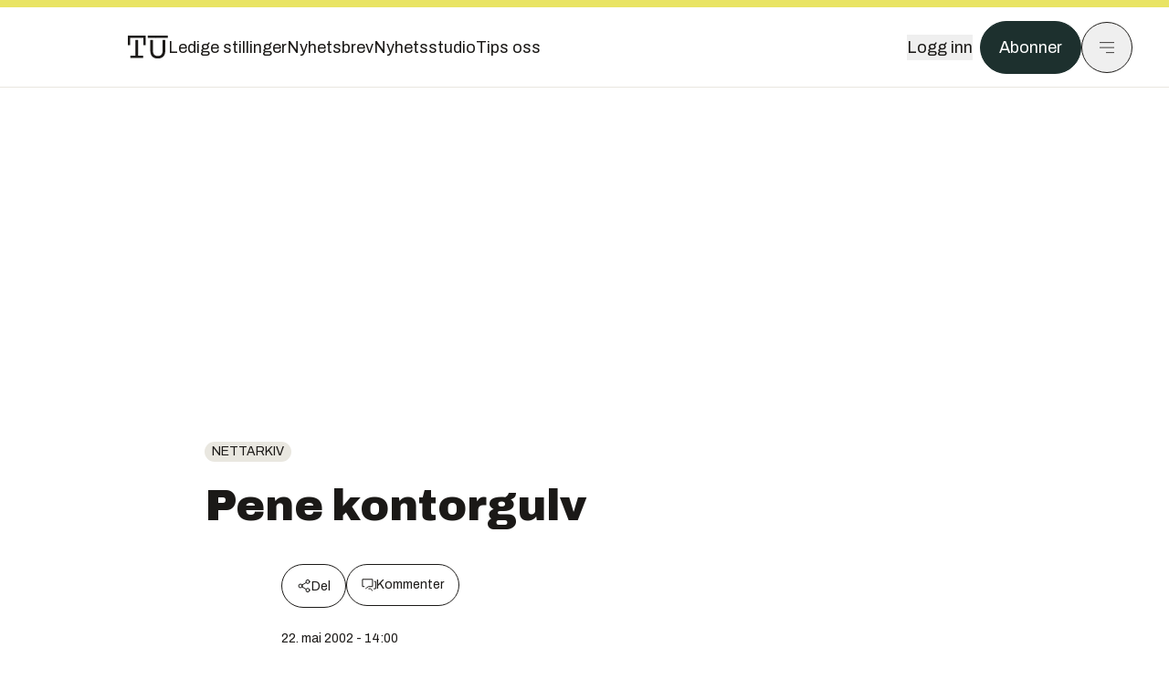

--- FILE ---
content_type: text/html; charset=utf-8
request_url: https://www.tu.no/artikler/b-pene-kontorgulv-b/269271
body_size: 45956
content:
<!DOCTYPE html><html lang="no" class="__variable_4ead3b __variable_83925d __variable_988c8c __variable_8a1c07"><head><meta charSet="utf-8"/><meta name="viewport" content="width=device-width, initial-scale=1"/><link rel="preload" as="image" href="https://cdn.sanity.io/images/u73k6zys/production/335474af7c1d57ef90bd96862eab2be9126ef306-1920x1080.jpg?w=400&amp;auto=format"/><link rel="stylesheet" href="https://assets.gfx.no/tu-frontend/_next/static/css/ad8b506686709ad1.css" data-precedence="next"/><link rel="stylesheet" href="https://assets.gfx.no/tu-frontend/_next/static/css/2402177b662d0ec0.css" data-precedence="next"/><link rel="stylesheet" href="https://assets.gfx.no/tu-frontend/_next/static/css/67a4a1ba065fdc53.css" data-precedence="next"/><link rel="preload" as="script" fetchPriority="low" href="https://assets.gfx.no/tu-frontend/_next/static/chunks/webpack-c116125f21494521.js"/><script src="https://assets.gfx.no/tu-frontend/_next/static/chunks/87c73c54-e2916cb38764b201.js" async=""></script><script src="https://assets.gfx.no/tu-frontend/_next/static/chunks/8497-e0690acc48da5c43.js" async=""></script><script src="https://assets.gfx.no/tu-frontend/_next/static/chunks/main-app-62cdfb95e76286ad.js" async=""></script><script src="https://assets.gfx.no/tu-frontend/_next/static/chunks/85582243-4d9cf01885001990.js" async=""></script><script src="https://assets.gfx.no/tu-frontend/_next/static/chunks/4b19d7e0-843f2ec21c98a904.js" async=""></script><script src="https://assets.gfx.no/tu-frontend/_next/static/chunks/0a3fd8ab-147aaef64b786a17.js" async=""></script><script src="https://assets.gfx.no/tu-frontend/_next/static/chunks/6078-22c1e13e246713ba.js" async=""></script><script src="https://assets.gfx.no/tu-frontend/_next/static/chunks/5900-3e989345b39c37fc.js" async=""></script><script src="https://assets.gfx.no/tu-frontend/_next/static/chunks/133-66620f5565f76f04.js" async=""></script><script src="https://assets.gfx.no/tu-frontend/_next/static/chunks/7312-740f45811563dd4d.js" async=""></script><script src="https://assets.gfx.no/tu-frontend/_next/static/chunks/2092-6bbbba2a65792c26.js" async=""></script><script src="https://assets.gfx.no/tu-frontend/_next/static/chunks/2950-f43597bc9c0d7fb7.js" async=""></script><script src="https://assets.gfx.no/tu-frontend/_next/static/chunks/6137-12d1df882f947966.js" async=""></script><script src="https://assets.gfx.no/tu-frontend/_next/static/chunks/2639-1f3ef561bf46f5ad.js" async=""></script><script src="https://assets.gfx.no/tu-frontend/_next/static/chunks/8727-6eee6b04a0560a1e.js" async=""></script><script src="https://assets.gfx.no/tu-frontend/_next/static/chunks/7376-0d26598295935113.js" async=""></script><script src="https://assets.gfx.no/tu-frontend/_next/static/chunks/718-5c627c121122980d.js" async=""></script><script src="https://assets.gfx.no/tu-frontend/_next/static/chunks/1965-83ada154e1a4bdb1.js" async=""></script><script src="https://assets.gfx.no/tu-frontend/_next/static/chunks/7114-27f106f4980586ac.js" async=""></script><script src="https://assets.gfx.no/tu-frontend/_next/static/chunks/987-8d52f7615b593276.js" async=""></script><script src="https://assets.gfx.no/tu-frontend/_next/static/chunks/6807-859aeb7735a8ca27.js" async=""></script><script src="https://assets.gfx.no/tu-frontend/_next/static/chunks/4610-b23ba8e967376681.js" async=""></script><script src="https://assets.gfx.no/tu-frontend/_next/static/chunks/1847-aa34194dcb52571c.js" async=""></script><script src="https://assets.gfx.no/tu-frontend/_next/static/chunks/8006-d03f7a47aad3e55e.js" async=""></script><script src="https://assets.gfx.no/tu-frontend/_next/static/chunks/2329-e2fd01b12f48ad44.js" async=""></script><script src="https://assets.gfx.no/tu-frontend/_next/static/chunks/6059-f4709b50bbd0e5c4.js" async=""></script><script src="https://assets.gfx.no/tu-frontend/_next/static/chunks/4253-58af3a08ef3873f8.js" async=""></script><script src="https://assets.gfx.no/tu-frontend/_next/static/chunks/4433-c2a82c06ce7e20d1.js" async=""></script><script src="https://assets.gfx.no/tu-frontend/_next/static/chunks/5060-f043edf2eefe0eef.js" async=""></script><script src="https://assets.gfx.no/tu-frontend/_next/static/chunks/app/(main)/(editorial)/artikler/%5Bslug%5D/%5Bid%5D/page-6692411c578a4932.js" async=""></script><script src="https://assets.gfx.no/tu-frontend/_next/static/chunks/app/(main)/layout-c01a0e460496b784.js" async=""></script><script src="https://assets.gfx.no/tu-frontend/_next/static/chunks/app/(special)/layout-402418995f10c71f.js" async=""></script><script src="https://assets.gfx.no/tu-frontend/_next/static/chunks/app/(main)/not-found-e8d9a847231f9e97.js" async=""></script><script id="ebx" async="" src="https://applets.ebxcdn.com/ebx.js"></script><link rel="preload" href="https://cmp.tu.no/unified/wrapperMessagingWithoutDetection.js" as="script"/><link rel="preload" href="https://securepubads.g.doubleclick.net/tag/js/gpt.js" as="script"/><link rel="preload" href="https://code.piano.io/api/tinypass.min.js" as="script"/><link rel="preload" href="https://cdn.cxense.com/cx.js" as="script"/><link rel="preload" href="https://tag.aticdn.net/piano-analytics.js" as="script"/><meta name="next-size-adjust" content=""/><meta name="theme-color" content="#2b2b2b"/><title>&lt;b&gt;Pene 
kontorgulv&lt;/b&gt; | Tu.no</title><link rel="manifest" href="/_neste/manifest.json"/><meta name="keywords" content="nettarkiv"/><meta name="robots" content="max-image-preview:large"/><meta name="cXenseParse:taxonomy" content="nettarkiv"/><meta name="cXenseParse:title" content="&lt;b&gt;Pene 
kontorgulv&lt;/b&gt;"/><meta name="cXenseParse:articleid" content="269271"/><meta name="cXenseParse:tum-articleType" content="Nyhet"/><meta name="cXenseParse:tum-headline" content="&lt;b&gt;Pene 
kontorgulv&lt;/b&gt;"/><meta property="og:title" content="&lt;b&gt;Pene 
kontorgulv&lt;/b&gt;"/><meta property="og:url" content="https://www.tu.no/artikler/b-pene-kontorgulv-b/269271"/><meta property="og:site_name" content="Tu.no"/><meta property="og:image" content="https://images.gfx.no/,1200xnull"/><meta property="og:image:width" content="1200"/><meta property="og:image:height" content="676"/><meta property="og:type" content="article"/><meta property="article:published_time" content="2002-05-22T12:00:00.000Z"/><meta name="twitter:card" content="summary_large_image"/><meta name="twitter:title" content="&lt;b&gt;Pene 
kontorgulv&lt;/b&gt;"/><meta name="twitter:image" content="https://images.gfx.no/1200x676null"/><link rel="icon" href="/_neste/favicon.ico"/><link rel="apple-touch-icon" href="/_neste/apple-touch-icon.png"/><meta name="sentry-trace" content="23c53cfd900157aff5367e8dcd18bf50-4bba532dccfef6e5-0"/><meta name="baggage" content="sentry-environment=production,sentry-release=FhkWyc8XOpB7SdJXrVVgw,sentry-public_key=6a4f838e122341449a6763d3be31652d,sentry-trace_id=23c53cfd900157aff5367e8dcd18bf50,sentry-sampled=false"/><script src="https://assets.gfx.no/tu-frontend/_next/static/chunks/polyfills-42372ed130431b0a.js" noModule=""></script></head><body><div hidden=""><!--$--><!--/$--></div><script>((a,b,c,d,e,f,g,h)=>{let i=document.documentElement,j=["light","dark"];function k(b){var c;(Array.isArray(a)?a:[a]).forEach(a=>{let c="class"===a,d=c&&f?e.map(a=>f[a]||a):e;c?(i.classList.remove(...d),i.classList.add(f&&f[b]?f[b]:b)):i.setAttribute(a,b)}),c=b,h&&j.includes(c)&&(i.style.colorScheme=c)}if(d)k(d);else try{let a=localStorage.getItem(b)||c,d=g&&"system"===a?window.matchMedia("(prefers-color-scheme: dark)").matches?"dark":"light":a;k(d)}catch(a){}})("class","theme","system",null,["light","dark"],null,true,true)</script><script>(self.__next_s=self.__next_s||[]).push([0,{"children":"\n          'use strict'\n          function _typeof(t) {\n            return (_typeof =\n              'function' == typeof Symbol && 'symbol' == typeof Symbol.iterator\n              ? function (t) {\n                return typeof t\n              }\n              : function (t) {\n                return t && 'function' == typeof Symbol && t.constructor === Symbol && t !== Symbol.prototype\n                ? 'symbol'\n                : typeof t\n              })(t)\n            }\n            !(function () {\n              var t = function () {\n                var t,\n                e,\n                o = [],\n                n = window,\n                r = n\n                for (; r; ) {\n                  try {\n                    if (r.frames.__tcfapiLocator) {\n                      t = r\n                      break\n                    }\n                  } catch (t) {}\n                  if (r === n.top) break\n                  r = r.parent\n                }\n                t ||\n                (!(function t() {\n                  var e = n.document,\n                  o = !!n.frames.__tcfapiLocator\n                  if (!o)\n                  if (e.body) {\n                    var r = e.createElement('iframe')\n                    ;(r.style.cssText = 'display:none'), (r.name = '__tcfapiLocator'), e.body.appendChild(r)\n                  } else setTimeout(t, 5)\n                  return !o\n                })(),\n                (n.__tcfapi = function () {\n                  for (var t = arguments.length, n = new Array(t), r = 0; r < t; r++) n[r] = arguments[r]\n                  if (!n.length) return o\n                  'setGdprApplies' === n[0]\n                  ? n.length > 3 &&\n                  2 === parseInt(n[1], 10) &&\n                  'boolean' == typeof n[3] &&\n                  ((e = n[3]), 'function' == typeof n[2] && n[2]('set', !0))\n                  : 'ping' === n[0]\n                  ? 'function' == typeof n[2] && n[2]({ gdprApplies: e, cmpLoaded: !1, cmpStatus: 'stub' })\n                  : o.push(n)\n                }),\n                n.addEventListener(\n                  'message',\n                  function (t) {\n                    var e = 'string' == typeof t.data,\n                    o = {}\n                    if (e)\n                    try {\n                  o = JSON.parse(t.data)\n                } catch (t) {}\n                else o = t.data\n                var n = 'object' === _typeof(o) && null !== o ? o.__tcfapiCall : null\n                n &&\n                window.__tcfapi(\n                  n.command,\n                  n.version,\n                  function (o, r) {\n                    var a = { __tcfapiReturn: { returnValue: o, success: r, callId: n.callId } }\n                    t && t.source && t.source.postMessage && t.source.postMessage(e ? JSON.stringify(a) : a, '*')\n                  },\n                  n.parameter\n                  )\n                },\n                !1\n                ))\n              }\n              'undefined' != typeof module ? (module.exports = t) : t()\n            })()        \n            ","id":"sourcepoint-init"}])</script><script>(self.__next_s=self.__next_s||[]).push([0,{"children":"\n          window._sp_queue = []\n          window._sp_ = {\n            config: {\n              accountId: 1952,\n              baseEndpoint: 'https://cmp.tu.no',\n              propertyHref: 'https://www.tu.no',\n              \n              \n              \n              gdpr: {},\n              events: {},\n            },\n          }\n          ","id":"sourcepoint-config"}])</script><header class="relative w-full h-20 sm:h-24 z-[60] print:hidden"><div class="w-full fixed top-0 z-30 h-20 sm:h-24 border-t-8 border-t-site-brand-darker border-b border-b-brandNeutral-100 dark:border-b-brandStone-700 text-brandNeutral-900 dark:text-brandNeutral-100 bg-white dark:bg-brandNeutral-900"><nav class="fixed top-0 right-0 h-[100dvh] transform transition-transform duration-300 ease-in-out z-40 w-full sm:w-[500px] print:hidden mt-2 bg-site-brand dark:bg-brandStone-800 text-brandNeutral-900 dark:text-brandNeutral-100 translate-x-full"><div class="p-4 pb-10 lg:p-10 pt-0 mt-24 sm:mt-28 flex flex-col gap-10 overflow-y-auto no-scrollbar h-[calc(100dvh-6rem-0.5rem)] sm:h-[calc(100dvh-7rem-0.5rem)]"><form class="w-full" action="/sok"><div class="relative w-full"><input type="search" placeholder="Søk" class="w-full h-14 pl-4 pr-10 text-base border outline-none transition-colors mt-px border-black dark:border-brandNeutral-100 bg-site-brand dark:dark:bg-brandStone-800 text-brandNeutral-900 dark:text-brandNeutral-100 placeholder:text-brandNeutral-900 dark:placeholder:text-brandNeutral-100 hover:shadow-[0_0_0_1px_black] dark:hover:shadow-[0_0_0_1px_#E9E7E0] focus:shadow-[0_0_0_1px_black] dark:focus:shadow-[0_0_0_1px_#E9E7E0]" name="query"/><button type="submit" title="Søk" class="absolute inset-y-0 right-3 flex items-center justify-center"><svg class="w-6 h-6"><use href="/_next/static/svg-assets/sprite.62b548cb69b6977dc9ebc70fd7d8699d.svg#magnifying-glass"></use></svg></button><input type="hidden" name="sortBy" value="date"/></div></form><div class="flex xl:hidden flex-col gap-6 text-xl font-light"><a href="https://tekjobb.no/?utm_source=tu.no&amp;utm_medium=menu" class="hover:underline"><span class="relative inline-block">Ledige stillinger</span></a><a href="https://abonnement.tumedia.no/nyhetsbrev?utm_source=tu.no&amp;utm_medium=menu" class="hover:underline"><span class="relative inline-block">Nyhetsbrev</span></a><a class="hover:underline" href="/nyhetsstudio"><span class="relative inline-block">Nyhetsstudio</span></a><a class="hover:underline" href="mailto:nettdesk@tu.no"><span class="relative inline-block">Tips oss</span></a></div><div class="border-t border-brandNeutral-900 dark:border-brandNeutral-100" data-orientation="vertical"><div data-state="closed" data-orientation="vertical" class="border-b border-brandNeutral-900 dark:border-brandNeutral-100"><h3 data-orientation="vertical" data-state="closed" class="flex"><button type="button" aria-controls="radix-_R_9h6braivb_" aria-expanded="false" data-state="closed" data-orientation="vertical" id="radix-_R_1h6braivb_" class="flex flex-1 items-center justify-between py-4 font-medium transition-all hover:underline [&amp;[data-state=open]&gt;svg]:rotate-180 font-mono text-xs" data-radix-collection-item="">Nyheter<svg xmlns="http://www.w3.org/2000/svg" width="24" height="24" viewBox="0 0 24 24" fill="none" stroke="currentColor" stroke-width="2" stroke-linecap="round" stroke-linejoin="round" class="lucide lucide-chevron-down h-4 w-4 shrink-0 transition-transform duration-200"><path d="m6 9 6 6 6-6"></path></svg></button></h3><div data-state="closed" id="radix-_R_9h6braivb_" hidden="" role="region" aria-labelledby="radix-_R_1h6braivb_" data-orientation="vertical" class="overflow-hidden text-sm transition-all data-[state=closed]:animate-accordion-up data-[state=open]:animate-accordion-down" style="--radix-accordion-content-height:var(--radix-collapsible-content-height);--radix-accordion-content-width:var(--radix-collapsible-content-width)"></div></div><div data-state="closed" data-orientation="vertical" class="border-b border-brandNeutral-900 dark:border-brandNeutral-100"><h3 data-orientation="vertical" data-state="closed" class="flex"><button type="button" aria-controls="radix-_R_ah6braivb_" aria-expanded="false" data-state="closed" data-orientation="vertical" id="radix-_R_2h6braivb_" class="flex flex-1 items-center justify-between py-4 font-medium transition-all hover:underline [&amp;[data-state=open]&gt;svg]:rotate-180 font-mono text-xs" data-radix-collection-item="">Meninger<svg xmlns="http://www.w3.org/2000/svg" width="24" height="24" viewBox="0 0 24 24" fill="none" stroke="currentColor" stroke-width="2" stroke-linecap="round" stroke-linejoin="round" class="lucide lucide-chevron-down h-4 w-4 shrink-0 transition-transform duration-200"><path d="m6 9 6 6 6-6"></path></svg></button></h3><div data-state="closed" id="radix-_R_ah6braivb_" hidden="" role="region" aria-labelledby="radix-_R_2h6braivb_" data-orientation="vertical" class="overflow-hidden text-sm transition-all data-[state=closed]:animate-accordion-up data-[state=open]:animate-accordion-down" style="--radix-accordion-content-height:var(--radix-collapsible-content-height);--radix-accordion-content-width:var(--radix-collapsible-content-width)"></div></div><div data-state="closed" data-orientation="vertical" class="border-b border-brandNeutral-900 dark:border-brandNeutral-100"><h3 data-orientation="vertical" data-state="closed" class="flex"><button type="button" aria-controls="radix-_R_bh6braivb_" aria-expanded="false" data-state="closed" data-orientation="vertical" id="radix-_R_3h6braivb_" class="flex flex-1 items-center justify-between py-4 font-medium transition-all hover:underline [&amp;[data-state=open]&gt;svg]:rotate-180 font-mono text-xs" data-radix-collection-item="">Tjenester<svg xmlns="http://www.w3.org/2000/svg" width="24" height="24" viewBox="0 0 24 24" fill="none" stroke="currentColor" stroke-width="2" stroke-linecap="round" stroke-linejoin="round" class="lucide lucide-chevron-down h-4 w-4 shrink-0 transition-transform duration-200"><path d="m6 9 6 6 6-6"></path></svg></button></h3><div data-state="closed" id="radix-_R_bh6braivb_" hidden="" role="region" aria-labelledby="radix-_R_3h6braivb_" data-orientation="vertical" class="overflow-hidden text-sm transition-all data-[state=closed]:animate-accordion-up data-[state=open]:animate-accordion-down" style="--radix-accordion-content-height:var(--radix-collapsible-content-height);--radix-accordion-content-width:var(--radix-collapsible-content-width)"></div></div><div data-state="closed" data-orientation="vertical" class="border-b border-brandNeutral-900 dark:border-brandNeutral-100"><h3 data-orientation="vertical" data-state="closed" class="flex"><button type="button" aria-controls="radix-_R_ch6braivb_" aria-expanded="false" data-state="closed" data-orientation="vertical" id="radix-_R_4h6braivb_" class="flex flex-1 items-center justify-between py-4 font-medium transition-all hover:underline [&amp;[data-state=open]&gt;svg]:rotate-180 font-mono text-xs" data-radix-collection-item="">Info og kontakt<svg xmlns="http://www.w3.org/2000/svg" width="24" height="24" viewBox="0 0 24 24" fill="none" stroke="currentColor" stroke-width="2" stroke-linecap="round" stroke-linejoin="round" class="lucide lucide-chevron-down h-4 w-4 shrink-0 transition-transform duration-200"><path d="m6 9 6 6 6-6"></path></svg></button></h3><div data-state="closed" id="radix-_R_ch6braivb_" hidden="" role="region" aria-labelledby="radix-_R_4h6braivb_" data-orientation="vertical" class="overflow-hidden text-sm transition-all data-[state=closed]:animate-accordion-up data-[state=open]:animate-accordion-down" style="--radix-accordion-content-height:var(--radix-collapsible-content-height);--radix-accordion-content-width:var(--radix-collapsible-content-width)"></div></div></div></div></nav><div class="absolute top-0 left-0 w-full"><div class="[@media(max-width:1032px)]:px-4 px-0 py-4 flex items-center mx-auto max-w-body-outer h-18 sm:h-22 sm:text-lg gap-16"><div class="z-40"><a aria-label="Gå til forsiden" href="/"><div><svg class="w-[44px] h-[32px]"><use href="/_next/static/svg-assets/sprite.62b548cb69b6977dc9ebc70fd7d8699d.svg#tu-logo"></use></svg></div></a></div><div class="h-8 gap-8 hidden xl:flex flex-wrap items-center"><a href="https://tekjobb.no/?utm_source=tu.no&amp;utm_medium=header" class="hover:underline relative inline-block"><span>Ledige stillinger</span></a><a href="https://abonnement.tumedia.no/nyhetsbrev?utm_source=tu.no&amp;utm_medium=header" class="hover:underline relative inline-block"><span>Nyhetsbrev</span></a><a href="/nyhetsstudio" class="hover:underline relative inline-block"><span>Nyhetsstudio</span></a><a href="mailto:nettdesk@tu.no" class="hover:underline relative inline-block"><span>Tips oss</span></a></div><div class="flex items-center gap-2 z-40 absolute right-4 lg:right-10"><button class="hover:underline mr-2" aria-label="Logg inn"><span>Logg inn</span></button><a href="https://abonnement.tumedia.no/bestill?utm_source=tu.no&amp;utm_medium=header&amp;redirectUri=https://www.tu.no/artikler/b-pene-kontorgulv-b/269271" class="px-5 py-3 sm:py-3.5 text-white items-center text-sm sm:text-lg rounded-full transition-all border bg-brandTeal-900 border-brandTeal-900 hover:bg-transparent hover:text-brandNeutral-900 hover:border-brandNeutral-900 dark:bg-brandTeal-700 dark:border-brandTeal-700 dark:hover:text-white dark:hover:border-white">Abonner</a><button class="w-11 h-11 sm:w-14 sm:h-14 flex items-center justify-center rounded-full border border-solid border-brandNeutral-900 dark:border-brandNeutral-100" aria-label="Meny"><svg class="w-5 h-5"><use href="/_next/static/svg-assets/sprite.62b548cb69b6977dc9ebc70fd7d8699d.svg#menu"></use></svg></button></div></div></div></div></header><main class="bg-white dark:bg-brandNeutral-900 pb-6"><div class="max-w-body-outer mx-auto relative text-lg leading-normal"><div class="page-ad mt-0 pt-4 hidden lg:flex lg:h-[320px]"> <div class="banner-inset"><div class="banner-wrapper"><div class="banner-content" id="brandBoardTop"></div></div></div></div><div class="relative"><div class="absolute -left-6 top-0 h-full -translate-x-full z-20"><div class="sticky right-0 top-24"><div class="page-ad hidden 2xl:flex"> <div class="banner-inset"><div class="banner-wrapper"><div class="banner-content" id="skyscraperLeft"></div></div></div></div><div class="page-ad hidden 2xl:flex"> <div class="banner-inset"><div class="banner-wrapper"><div class="banner-content" id="netBoardLeft"></div></div></div></div></div></div><div class="absolute -right-6 top-0 h-full translate-x-full z-20"><div class="sticky left-0 top-24"><div class="page-ad hidden 2xl:flex mt-4"> <div class="banner-inset"><div class="banner-wrapper"><div class="banner-content" id="skyscraperRight"></div></div></div></div><div class="page-ad hidden 2xl:flex mt-4"> <div class="banner-inset"><div class="banner-wrapper"><div class="banner-content" id="netBoardRight"></div></div></div></div></div></div><div class="pb-8 px-4 md:px-0 relative"><div class="text-left text-pretty break-words max-w-lead mx-auto mb-10 pt-12 relative"><a class="inline-block uppercase px-2 py-1 rounded-full text-sm leading-none hover:underline whitespace-nowrap text-brandNeutral-900 bg-brandNeutral-100 dark:bg-brandStone-300 mb-6" href="/emne/nettarkiv">nettarkiv</a><h1 class="text-3.25xl sm:text-5xl leading-[1.1] mb-5 font-bold"><b>Pene 
kontorgulv</b></h1></div><div class="max-w-body text-sm mx-auto mb-6 pb-6 border-b border-b-brandNeutral-900 dark:border-b-brandNeutral-100"><div class="flex gap-x-3 "><div class="relative"><div><button class="inline-flex items-center justify-center gap-2 rounded-full text-sm font-sans ring-offset-white transition-colors focus-visible:outline-none focus-visible:ring-2 focus-visible:ring-neutral-950 focus-visible:ring-offset-2 disabled:pointer-events-none disabled:opacity-50 [&amp;_svg]:pointer-events-none [&amp;_svg]:shrink-0 dark:ring-offset-neutral-950 dark:focus-visible:ring-neutral-300 border border-solid border-brandNeutral-900 bg-transparent text-brandNeutral-900 hover:bg-site-brand-darker dark:bg-brandNeutral-900 dark:text-white dark:border-brandNeutral-100 dark:hover:border-brandNeutral-900 dark:hover:text-brandNeutral-900 py-3 px-4"><svg class="w-4 h-4" stroke-width="1.5"><use href="/_next/static/svg-assets/sprite.62b548cb69b6977dc9ebc70fd7d8699d.svg#share"></use></svg> <span class="mt-0.5">Del</span></button></div><input type="text" class="h-[1px] w-[1px] absolute z-10 top-0 opacity-0"/></div><a href="#comments-269271"><button class="inline-flex items-center justify-center gap-2 rounded-full text-sm font-sans ring-offset-white transition-colors focus-visible:outline-none focus-visible:ring-2 focus-visible:ring-neutral-950 focus-visible:ring-offset-2 disabled:pointer-events-none disabled:opacity-50 [&amp;_svg]:pointer-events-none [&amp;_svg]:shrink-0 dark:ring-offset-neutral-950 dark:focus-visible:ring-neutral-300 border border-solid border-brandNeutral-900 bg-transparent text-brandNeutral-900 hover:bg-site-brand-darker dark:bg-brandNeutral-900 dark:text-white dark:border-brandNeutral-100 dark:hover:border-brandNeutral-900 dark:hover:text-brandNeutral-900 py-3 px-4"><svg class="w-4 h-4" stroke-width="1.5"><use href="/_next/static/svg-assets/sprite.62b548cb69b6977dc9ebc70fd7d8699d.svg#debate"></use></svg>Kommenter</button></a></div><div class="flex justify-center mt-6 font-bold flex-col"></div><div>22. mai 2002 - 14:00 </div></div><div class="page-ad flex md:!hidden"> <div class="banner-inset"><div class="banner-wrapper"><div class="banner-content" id="brandBoardTopMobile"></div></div></div></div><div id="article-wrapper-269271"><div class="mx-auto "><div class="max-w-body mx-auto"></div><div class="article article-wrapper"><p>kontor</p><p>Du kan jo legge nytt kontorgulv i helgen: Tarkett Viva 11,5 mm lanseres som en ny generasjon parkett med fordeler fremfor tradisjonell parkett og laminatgulv. Overflaten består av 2,2 mm ekte tre og kan slipes. Gulvet har sterk Proteco overflatelakk, men slipemuligheten gir ekstra trygghet. Leggesystemet Ultraloc er limfritt. Parketten er bygd opp med en tresjikts-konstruksjon som er utviklet av Tarkett. Mellomsjiktet i et spesielt bæremateriale sørger for stabilitet og holdbarhet. Bunnsjiktet har en stabiliserende funksjon og er av tre. Parketten finnes i treslagene eik, bøk, lønn og s.k. merbau - lakket eller oljet.</p></div></div></div><div class="max-w-body mx-auto"><div class="border-t border-brandNeutral-900 dark:border-brandStone-300 pt-6 my-6 max-w-body mx-auto"><div class="flex flex-wrap gap-2"><a class="inline-block uppercase px-2 py-1 rounded-full text-sm leading-none hover:underline whitespace-nowrap text-brandNeutral-900 bg-brandNeutral-100 dark:bg-brandStone-300" href="/emne/nettarkiv">nettarkiv</a></div></div><div class="flex gap-x-3 mt-5"><div class="relative"><div><button class="inline-flex items-center justify-center gap-2 rounded-full text-sm font-sans ring-offset-white transition-colors focus-visible:outline-none focus-visible:ring-2 focus-visible:ring-neutral-950 focus-visible:ring-offset-2 disabled:pointer-events-none disabled:opacity-50 [&amp;_svg]:pointer-events-none [&amp;_svg]:shrink-0 dark:ring-offset-neutral-950 dark:focus-visible:ring-neutral-300 border border-solid border-brandNeutral-900 bg-transparent text-brandNeutral-900 hover:bg-site-brand-darker dark:bg-brandNeutral-900 dark:text-white dark:border-brandNeutral-100 dark:hover:border-brandNeutral-900 dark:hover:text-brandNeutral-900 py-3 px-4"><svg class="w-4 h-4" stroke-width="1.5"><use href="/_next/static/svg-assets/sprite.62b548cb69b6977dc9ebc70fd7d8699d.svg#share"></use></svg> <span class="mt-0.5">Del</span></button></div><input type="text" class="h-[1px] w-[1px] absolute z-10 top-0 opacity-0"/></div></div><div class="max-w-body mx-auto my-6" id="comments-269271"><div class="text-xl md:text-3xl mb-2 font-bold">Kommentarer</div><div class="text-base py-2 px-3 bg-brandStone-100 dark:bg-brandStone-700">Du må være innlogget hos Ifrågasätt for å kommentere. Bruk BankID for automatisk oppretting av brukerkonto. Du kan kommentere under fullt navn eller med kallenavn.</div><div id="ifragasatt-269271"></div></div></div></div><div><div class="page-ad"> <div class="banner-inset"><div class="banner-wrapper"><div class="banner-content" id="nativeArticle"></div></div></div></div></div><!--$?--><template id="B:0"></template><!--/$--></div><div class="page-ad"> <div class="banner-inset"><div class="banner-wrapper"><div class="banner-content" id="brandBoardBottom"></div></div></div></div></div><!--$--><!--/$--></main><footer class="bg-brandTeal-900 dark:bg-brandNeutral-950 text-white text-lg font-sans leading-snug py-10 px-4"><div class="max-w-body-outer mx-auto"><div class="flex items-center justify-between mb-8"><a class="text-site-color hover:underline mr-10" aria-label="Gå til forsiden" href="/"><svg class="text-site-brand-darker h-14 w-20"><use href="/_next/static/svg-assets/sprite.62b548cb69b6977dc9ebc70fd7d8699d.svg#tu-logo"></use></svg></a><a href="mailto:nettdesk@tu.no" class="inline-flex items-center justify-center gap-2 rounded-full font-sans ring-offset-white transition-colors focus-visible:outline-none focus-visible:ring-2 focus-visible:ring-neutral-950 focus-visible:ring-offset-2 disabled:pointer-events-none disabled:opacity-50 [&amp;_svg]:pointer-events-none [&amp;_svg]:shrink-0 dark:ring-offset-neutral-950 dark:focus-visible:ring-neutral-300 border border-solid bg-transparent hover:bg-site-brand-darker dark:bg-brandNeutral-900 dark:text-white dark:border-brandNeutral-100 dark:hover:border-brandNeutral-900 dark:hover:text-brandNeutral-900 py-3 px-4 text-lg text-white border-white hover:border-site-brand-darker hover:text-black">Tips oss</a></div><div class="border-t border-white pt-6 grid gap-4 md:gap-6 md:grid-cols-3"><div><div><p class="text-xs text-white/80 mb-2 font-mono">Ansvarlig redaktør</p><p><a href="mailto:kristina@tumedia.no" class="hover:text-site-brand">Kristina Fritsvold Nilsen</a></p></div><div class="mt-8 mb-6"><p class="text-xs text-white/80 mt-4 mb-2 font-mono">Nyhetsredaktør</p><p><a href="mailto:tor@tu.no" class="hover:text-site-brand">Tor M. Nondal</a></p></div></div><div><ul class="space-y-4"><li><a class="hover:text-site-brand" href="/rss">RSS-feed forside</a></li><li><a href="https://www.facebook.com/tekniskukeblad" class="hover:text-site-brand" target="_blank" rel="noopener noreferrer" aria-label="Følg oss på facebook">Facebook</a></li><li><a href="https://www.linkedin.com/company/teknisk-ukeblad" class="hover:text-site-brand" target="_blank" rel="noopener noreferrer" aria-label="Følg oss på linkedin">Linkedin</a></li><li><a href="https://bsky.app/profile/tu.no" class="hover:text-site-brand" target="_blank" rel="noopener noreferrer" aria-label="Følg oss på bsky">Bsky</a></li></ul></div><div><ul class="space-y-4"><li><a href="https://abonnement.tumedia.no/nyhetsbrev?utm_source=tu.no&amp;utm_medium=footer" class="hover:text-site-brand">Nyhetsbrev</a></li><li><button class="cursor-pointer hover:text-site-brand">Samtykkeinnstillinger</button></li><li><a href="https://abonnement.tumedia.no/brukeravtale" class="hover:text-site-brand" target="_blank" rel="noopener noreferrer">Vilkår og bruksbetingelser</a></li><li><a href="https://www.tumedia.no/kunstig-intelligens" class="hover:text-site-brand" target="_blank" rel="noopener noreferrer">KI-retningslinjer</a></li></ul></div></div><p class="mt-8">All journalistikk er basert på<!-- --> <a href="https://presse.no/Etisk-regelverk/Vaer-Varsom-plakaten" class="underline hover:text-site-brand">Vær varsom-plakaten</a> <!-- -->og<!-- --> <a href="https://presse.no/Etisk-regelverk/Redaktoerplakaten" class="underline hover:text-site-brand">Redaktørplakaten</a></p><div class="mt-8 space-y-4 border-t border-white"><div data-orientation="vertical"><div data-state="closed" data-orientation="vertical" class="border-b"><h3 data-orientation="vertical" data-state="closed" class="flex"><button type="button" aria-controls="radix-_R_1cibraivb_" aria-expanded="false" data-state="closed" data-orientation="vertical" id="radix-_R_cibraivb_" class="flex flex-1 items-center justify-between py-4 font-medium transition-all [&amp;[data-state=open]&gt;svg]:rotate-180 hover:text-site-brand hover:no-underline" data-radix-collection-item="">Abonnement<svg xmlns="http://www.w3.org/2000/svg" width="24" height="24" viewBox="0 0 24 24" fill="none" stroke="currentColor" stroke-width="2" stroke-linecap="round" stroke-linejoin="round" class="lucide lucide-chevron-down h-4 w-4 shrink-0 transition-transform duration-200"><path d="m6 9 6 6 6-6"></path></svg></button></h3><div data-state="closed" id="radix-_R_1cibraivb_" hidden="" role="region" aria-labelledby="radix-_R_cibraivb_" data-orientation="vertical" class="overflow-hidden text-sm transition-all data-[state=closed]:animate-accordion-up data-[state=open]:animate-accordion-down" style="--radix-accordion-content-height:var(--radix-collapsible-content-height);--radix-accordion-content-width:var(--radix-collapsible-content-width)"></div></div><div data-state="closed" data-orientation="vertical" class="border-b"><h3 data-orientation="vertical" data-state="closed" class="flex"><button type="button" aria-controls="radix-_R_1kibraivb_" aria-expanded="false" data-state="closed" data-orientation="vertical" id="radix-_R_kibraivb_" class="flex flex-1 items-center justify-between py-4 font-medium transition-all [&amp;[data-state=open]&gt;svg]:rotate-180 hover:text-site-brand hover:no-underline" data-radix-collection-item="">Kontakt<svg xmlns="http://www.w3.org/2000/svg" width="24" height="24" viewBox="0 0 24 24" fill="none" stroke="currentColor" stroke-width="2" stroke-linecap="round" stroke-linejoin="round" class="lucide lucide-chevron-down h-4 w-4 shrink-0 transition-transform duration-200"><path d="m6 9 6 6 6-6"></path></svg></button></h3><div data-state="closed" id="radix-_R_1kibraivb_" hidden="" role="region" aria-labelledby="radix-_R_kibraivb_" data-orientation="vertical" class="overflow-hidden text-sm transition-all data-[state=closed]:animate-accordion-up data-[state=open]:animate-accordion-down" style="--radix-accordion-content-height:var(--radix-collapsible-content-height);--radix-accordion-content-width:var(--radix-collapsible-content-width)"></div></div></div></div><div class="mt-10 md:pb-6 text-sm text-white flex justify-between items-center flex-wrap gap-8"><p>© 1995-<!-- -->2026<!-- --> <a href="https://www.tumedia.no/?utm_source=tu.no&amp;utm_medium=footer" class="underline font-semibold hover:text-site-brand">Teknisk Ukeblad Media AS</a></p><svg class="w-32 h-7"><use href="/_next/static/svg-assets/sprite.62b548cb69b6977dc9ebc70fd7d8699d.svg#tumedia-logo"></use></svg></div></div></footer><div id="piano-experience-bottom" class="sticky bottom-0 left-0 z-50 w-full"></div><noscript><img height="1" width="1" style="display:none" alt="" src="https://px.ads.linkedin.com/collect/?pid=5419809&amp;fmt=gif"/></noscript><script>requestAnimationFrame(function(){$RT=performance.now()});</script><script src="https://assets.gfx.no/tu-frontend/_next/static/chunks/webpack-c116125f21494521.js" id="_R_" async=""></script><div hidden id="S:0"><div class="bg-brandStone-100 dark:bg-brandNeutral-950 relative my-6 py-4 sm:py-6 px-4 lg:px-6 lg:w-screen lg:ml-[-50vw] lg:left-1/2"><div class="max-w-body-outer mx-auto sm:mt-2"><a href="https://tekjobb.no/stillinger?utm_source=tu.no&amp;utm_medium=articles_inline&amp;utm_content=carousel_top" target="_blank" rel="noopener noreferrer" class="flex py-2 sm:py-3 items-center justify-between group"><svg class="w-24 sm:w-32 h-7"><use href="/_next/static/svg-assets/sprite.62b548cb69b6977dc9ebc70fd7d8699d.svg#tekjobb-logo"></use></svg><div class="flex items-center justify-end"><span class="text-sm sm:text-base font-semibold mr-2 group-hover:underline">Se flere jobber</span></div></a><a href="https://tekjobb.no/nyutdannet-i-teknologibedrift?utm_source=tu.no&amp;utm_medium=articles_inline&amp;utm_content=carousel_article_featured" class="block group text-brandNeutral-900" target="_blank" rel="noopener noreferrer"><div class="flex bg-white dark:bg-brandStone-100"><div class="flex flex-col justify-center w-[66%] py-2 px-4 sm:py-3 sm:px-10"><div class="text-xl leading-6 md:text-3.25xl font-serif font-light md:leading-9 mb-2 sm:mb-4 group-hover:underline">Hvordan er det for en nyutdannet å starte i en stor teknologibedrift?</div><div class="flex items-center"><span class="text-sm font-semibold font-sans mr-3 group-hover:underline">Les mer</span></div></div><div class="w-[34%] flex items-center"><img class="object-cover h-full w-full" src="https://cdn.sanity.io/images/u73k6zys/production/335474af7c1d57ef90bd96862eab2be9126ef306-1920x1080.jpg?w=400&amp;auto=format" alt="Hvordan er det for en nyutdannet å starte i en stor teknologibedrift?"/></div></div></a><div class="relative py-4 overflow-hidden"><div class="flex text-brandNeutral-900"><div class="flex-[0_0_40%] sm:flex-[0_0_30%] md:flex-[0_0_22%]"><div class="pr-4 flex"><a href="https://tekjobb.no/stillinger/radgiver-l1Pvm-n?utm_source=tu.no&amp;utm_medium=articles_inline&amp;utm_content=carousel_featured" target="_blank" rel="noopener noreferrer" class="block rounded bg-white dark:bg-brandStone-100 relative group w-full"><div class="w-full flex items-center justify-center"><div class="w-48 h-24 sm:h-32 flex items-center bg-white dark:bg-brandStone-100 justify-center"><img class="max-w-[80%] h-auto max-h-16" loading="lazy" src="https://cdn.sanity.io/images/u73k6zys/production/9589311f111cbe7bbd843a854cf372d837cc99ce-630x404.gif?w=192&amp;h=100&amp;q=75&amp;fit=clip&amp;auto=format" alt="Sandnes kommune"/></div></div><div class="px-2 group-hover:underline break-words text-sm font-semibold text-center border-t border-t-brandStone-200 h-32 flex items-center justify-center">Rådgiver</div></a></div></div><div class="flex-[0_0_40%] sm:flex-[0_0_30%] md:flex-[0_0_22%]"><div class="pr-4 flex"><a href="https://tekjobb.no/stillinger/va-ingenior-overordnet-planlegging-og-utvikling-HC8jQaS?utm_source=tu.no&amp;utm_medium=articles_inline&amp;utm_content=carousel_featured" target="_blank" rel="noopener noreferrer" class="block rounded bg-white dark:bg-brandStone-100 relative group w-full"><div class="w-full flex items-center justify-center"><div class="w-48 h-24 sm:h-32 flex items-center bg-white dark:bg-brandStone-100 justify-center"><img class="max-w-[80%] h-auto max-h-16" loading="lazy" src="https://cdn.sanity.io/images/u73k6zys/production/9ff746d142a133e647b78b40afcf39f94d9b6488-1024x597.webp?rect=88,128,836,339&amp;w=192&amp;h=100&amp;q=75&amp;fit=clip&amp;auto=format" alt="Hamar Kommune"/></div></div><div class="px-2 group-hover:underline break-words text-sm font-semibold text-center border-t border-t-brandStone-200 h-32 flex items-center justify-center">VA-ingeniør – overordnet planlegging og utvikling</div></a></div></div><div class="flex-[0_0_40%] sm:flex-[0_0_30%] md:flex-[0_0_22%]"><div class="pr-4 flex"><a href="https://tekjobb.no/stillinger/daglig-leder-I9OYqpQkE-?utm_source=tu.no&amp;utm_medium=articles_inline&amp;utm_content=carousel_featured" target="_blank" rel="noopener noreferrer" class="block rounded bg-white dark:bg-brandStone-100 relative group w-full"><div class="w-full flex items-center justify-center"><div class="w-48 h-24 sm:h-32 flex items-center bg-white dark:bg-brandStone-100 justify-center"><img class="max-w-[80%] h-auto max-h-16" loading="lazy" src="https://cdn.sanity.io/images/u73k6zys/production/d02ded3d48db28741200bbb5ae101c01a3192bba-800x450.jpg?w=192&amp;h=100&amp;q=75&amp;fit=clip&amp;auto=format" alt="IKT Valdres IKS"/></div></div><div class="px-2 group-hover:underline break-words text-sm font-semibold text-center border-t border-t-brandStone-200 h-32 flex items-center justify-center">Daglig leder</div></a></div></div><div class="flex-[0_0_40%] sm:flex-[0_0_30%] md:flex-[0_0_22%]"><div class="pr-4 flex"><a href="https://tekjobb.no/stillinger/vegingenior-eGhsEQK?utm_source=tu.no&amp;utm_medium=articles_inline&amp;utm_content=carousel_featured" target="_blank" rel="noopener noreferrer" class="block rounded bg-white dark:bg-brandStone-100 relative group w-full"><div class="w-full flex items-center justify-center"><div class="w-48 h-24 sm:h-32 flex items-center bg-white dark:bg-brandStone-100 justify-center"><img class="max-w-[80%] h-auto max-h-16" loading="lazy" src="https://cdn.sanity.io/images/u73k6zys/production/8f80b7d7c4c2f8836ca766f5e417c0900cba49a5-1263x528.png?w=192&amp;h=100&amp;q=75&amp;fit=clip&amp;auto=format" alt="Nes Kommune"/></div></div><div class="px-2 group-hover:underline break-words text-sm font-semibold text-center border-t border-t-brandStone-200 h-32 flex items-center justify-center">Vegingeniør</div></a></div></div></div><div class="mt-4 flex items-center justify-between"><div class="flex gap-4"><button class="inline-flex items-center justify-center gap-2 rounded-full text-sm font-sans ring-offset-white transition-colors focus-visible:outline-none focus-visible:ring-2 focus-visible:ring-neutral-950 focus-visible:ring-offset-2 disabled:pointer-events-none disabled:opacity-50 [&amp;_svg]:pointer-events-none [&amp;_svg]:shrink-0 dark:ring-offset-neutral-950 dark:focus-visible:ring-neutral-300 border border-solid border-brandNeutral-900 bg-transparent text-brandNeutral-900 hover:bg-site-brand-darker dark:bg-brandNeutral-900 dark:text-white dark:border-brandNeutral-100 dark:hover:border-brandNeutral-900 dark:hover:text-brandNeutral-900 h-11 w-11"><svg class="h-4 w-4" stroke-width="1.5"><use href="/_next/static/svg-assets/sprite.62b548cb69b6977dc9ebc70fd7d8699d.svg#arrow-left"></use></svg></button><button class="inline-flex items-center justify-center gap-2 rounded-full text-sm font-sans ring-offset-white transition-colors focus-visible:outline-none focus-visible:ring-2 focus-visible:ring-neutral-950 focus-visible:ring-offset-2 disabled:pointer-events-none disabled:opacity-50 [&amp;_svg]:pointer-events-none [&amp;_svg]:shrink-0 dark:ring-offset-neutral-950 dark:focus-visible:ring-neutral-300 border border-solid border-brandNeutral-900 bg-transparent text-brandNeutral-900 hover:bg-site-brand-darker dark:bg-brandNeutral-900 dark:text-white dark:border-brandNeutral-100 dark:hover:border-brandNeutral-900 dark:hover:text-brandNeutral-900 h-11 w-11"><svg class="h-4 w-4" stroke-width="1.5"><use href="/_next/static/svg-assets/sprite.62b548cb69b6977dc9ebc70fd7d8699d.svg#arrow-right"></use></svg></button></div><div class="sm:flex items-center text-center justify-center"><span class="mr-2 text-sm">En tjeneste fra</span><svg class="w-28 h-6"><use href="/_next/static/svg-assets/sprite.62b548cb69b6977dc9ebc70fd7d8699d.svg#tumedia-logo"></use></svg></div></div></div></div></div></div><script>$RB=[];$RV=function(a){$RT=performance.now();for(var b=0;b<a.length;b+=2){var c=a[b],e=a[b+1];null!==e.parentNode&&e.parentNode.removeChild(e);var f=c.parentNode;if(f){var g=c.previousSibling,h=0;do{if(c&&8===c.nodeType){var d=c.data;if("/$"===d||"/&"===d)if(0===h)break;else h--;else"$"!==d&&"$?"!==d&&"$~"!==d&&"$!"!==d&&"&"!==d||h++}d=c.nextSibling;f.removeChild(c);c=d}while(c);for(;e.firstChild;)f.insertBefore(e.firstChild,c);g.data="$";g._reactRetry&&requestAnimationFrame(g._reactRetry)}}a.length=0};
$RC=function(a,b){if(b=document.getElementById(b))(a=document.getElementById(a))?(a.previousSibling.data="$~",$RB.push(a,b),2===$RB.length&&("number"!==typeof $RT?requestAnimationFrame($RV.bind(null,$RB)):(a=performance.now(),setTimeout($RV.bind(null,$RB),2300>a&&2E3<a?2300-a:$RT+300-a)))):b.parentNode.removeChild(b)};$RC("B:0","S:0")</script><script>(self.__next_f=self.__next_f||[]).push([0])</script><script>self.__next_f.push([1,"1:\"$Sreact.fragment\"\n2:I[85341,[],\"\"]\n3:I[90025,[],\"\"]\n7:I[15104,[],\"OutletBoundary\"]\n9:I[94777,[],\"AsyncMetadataOutlet\"]\nb:I[15104,[],\"ViewportBoundary\"]\nd:I[15104,[],\"MetadataBoundary\"]\ne:\"$Sreact.suspense\"\n10:I[34431,[],\"\"]\n"])</script><script>self.__next_f.push([1,"11:I[6059,[\"1046\",\"static/chunks/85582243-4d9cf01885001990.js\",\"411\",\"static/chunks/4b19d7e0-843f2ec21c98a904.js\",\"1940\",\"static/chunks/0a3fd8ab-147aaef64b786a17.js\",\"6078\",\"static/chunks/6078-22c1e13e246713ba.js\",\"5900\",\"static/chunks/5900-3e989345b39c37fc.js\",\"133\",\"static/chunks/133-66620f5565f76f04.js\",\"7312\",\"static/chunks/7312-740f45811563dd4d.js\",\"2092\",\"static/chunks/2092-6bbbba2a65792c26.js\",\"2950\",\"static/chunks/2950-f43597bc9c0d7fb7.js\",\"6137\",\"static/chunks/6137-12d1df882f947966.js\",\"2639\",\"static/chunks/2639-1f3ef561bf46f5ad.js\",\"8727\",\"static/chunks/8727-6eee6b04a0560a1e.js\",\"7376\",\"static/chunks/7376-0d26598295935113.js\",\"718\",\"static/chunks/718-5c627c121122980d.js\",\"1965\",\"static/chunks/1965-83ada154e1a4bdb1.js\",\"7114\",\"static/chunks/7114-27f106f4980586ac.js\",\"987\",\"static/chunks/987-8d52f7615b593276.js\",\"6807\",\"static/chunks/6807-859aeb7735a8ca27.js\",\"4610\",\"static/chunks/4610-b23ba8e967376681.js\",\"1847\",\"static/chunks/1847-aa34194dcb52571c.js\",\"8006\",\"static/chunks/8006-d03f7a47aad3e55e.js\",\"2329\",\"static/chunks/2329-e2fd01b12f48ad44.js\",\"6059\",\"static/chunks/6059-f4709b50bbd0e5c4.js\",\"4253\",\"static/chunks/4253-58af3a08ef3873f8.js\",\"4433\",\"static/chunks/4433-c2a82c06ce7e20d1.js\",\"5060\",\"static/chunks/5060-f043edf2eefe0eef.js\",\"2383\",\"static/chunks/app/(main)/(editorial)/artikler/%5Bslug%5D/%5Bid%5D/page-6692411c578a4932.js\"],\"default\"]\n"])</script><script>self.__next_f.push([1,"12:I[19664,[\"1046\",\"static/chunks/85582243-4d9cf01885001990.js\",\"411\",\"static/chunks/4b19d7e0-843f2ec21c98a904.js\",\"1940\",\"static/chunks/0a3fd8ab-147aaef64b786a17.js\",\"6078\",\"static/chunks/6078-22c1e13e246713ba.js\",\"5900\",\"static/chunks/5900-3e989345b39c37fc.js\",\"133\",\"static/chunks/133-66620f5565f76f04.js\",\"7312\",\"static/chunks/7312-740f45811563dd4d.js\",\"2092\",\"static/chunks/2092-6bbbba2a65792c26.js\",\"2950\",\"static/chunks/2950-f43597bc9c0d7fb7.js\",\"6137\",\"static/chunks/6137-12d1df882f947966.js\",\"2639\",\"static/chunks/2639-1f3ef561bf46f5ad.js\",\"8727\",\"static/chunks/8727-6eee6b04a0560a1e.js\",\"7376\",\"static/chunks/7376-0d26598295935113.js\",\"718\",\"static/chunks/718-5c627c121122980d.js\",\"1965\",\"static/chunks/1965-83ada154e1a4bdb1.js\",\"7114\",\"static/chunks/7114-27f106f4980586ac.js\",\"987\",\"static/chunks/987-8d52f7615b593276.js\",\"6807\",\"static/chunks/6807-859aeb7735a8ca27.js\",\"4610\",\"static/chunks/4610-b23ba8e967376681.js\",\"1847\",\"static/chunks/1847-aa34194dcb52571c.js\",\"8006\",\"static/chunks/8006-d03f7a47aad3e55e.js\",\"2329\",\"static/chunks/2329-e2fd01b12f48ad44.js\",\"6059\",\"static/chunks/6059-f4709b50bbd0e5c4.js\",\"4253\",\"static/chunks/4253-58af3a08ef3873f8.js\",\"4433\",\"static/chunks/4433-c2a82c06ce7e20d1.js\",\"5060\",\"static/chunks/5060-f043edf2eefe0eef.js\",\"2383\",\"static/chunks/app/(main)/(editorial)/artikler/%5Bslug%5D/%5Bid%5D/page-6692411c578a4932.js\"],\"\"]\n"])</script><script>self.__next_f.push([1,"19:I[86144,[\"1046\",\"static/chunks/85582243-4d9cf01885001990.js\",\"411\",\"static/chunks/4b19d7e0-843f2ec21c98a904.js\",\"1940\",\"static/chunks/0a3fd8ab-147aaef64b786a17.js\",\"6078\",\"static/chunks/6078-22c1e13e246713ba.js\",\"5900\",\"static/chunks/5900-3e989345b39c37fc.js\",\"133\",\"static/chunks/133-66620f5565f76f04.js\",\"7312\",\"static/chunks/7312-740f45811563dd4d.js\",\"2092\",\"static/chunks/2092-6bbbba2a65792c26.js\",\"2950\",\"static/chunks/2950-f43597bc9c0d7fb7.js\",\"6137\",\"static/chunks/6137-12d1df882f947966.js\",\"2639\",\"static/chunks/2639-1f3ef561bf46f5ad.js\",\"8727\",\"static/chunks/8727-6eee6b04a0560a1e.js\",\"7376\",\"static/chunks/7376-0d26598295935113.js\",\"718\",\"static/chunks/718-5c627c121122980d.js\",\"1965\",\"static/chunks/1965-83ada154e1a4bdb1.js\",\"7114\",\"static/chunks/7114-27f106f4980586ac.js\",\"987\",\"static/chunks/987-8d52f7615b593276.js\",\"6807\",\"static/chunks/6807-859aeb7735a8ca27.js\",\"4610\",\"static/chunks/4610-b23ba8e967376681.js\",\"1847\",\"static/chunks/1847-aa34194dcb52571c.js\",\"8006\",\"static/chunks/8006-d03f7a47aad3e55e.js\",\"2329\",\"static/chunks/2329-e2fd01b12f48ad44.js\",\"6059\",\"static/chunks/6059-f4709b50bbd0e5c4.js\",\"4253\",\"static/chunks/4253-58af3a08ef3873f8.js\",\"4433\",\"static/chunks/4433-c2a82c06ce7e20d1.js\",\"5060\",\"static/chunks/5060-f043edf2eefe0eef.js\",\"2383\",\"static/chunks/app/(main)/(editorial)/artikler/%5Bslug%5D/%5Bid%5D/page-6692411c578a4932.js\"],\"default\"]\n"])</script><script>self.__next_f.push([1,"1a:I[62600,[\"1046\",\"static/chunks/85582243-4d9cf01885001990.js\",\"411\",\"static/chunks/4b19d7e0-843f2ec21c98a904.js\",\"1940\",\"static/chunks/0a3fd8ab-147aaef64b786a17.js\",\"6078\",\"static/chunks/6078-22c1e13e246713ba.js\",\"5900\",\"static/chunks/5900-3e989345b39c37fc.js\",\"133\",\"static/chunks/133-66620f5565f76f04.js\",\"7312\",\"static/chunks/7312-740f45811563dd4d.js\",\"2092\",\"static/chunks/2092-6bbbba2a65792c26.js\",\"2950\",\"static/chunks/2950-f43597bc9c0d7fb7.js\",\"6137\",\"static/chunks/6137-12d1df882f947966.js\",\"2639\",\"static/chunks/2639-1f3ef561bf46f5ad.js\",\"8727\",\"static/chunks/8727-6eee6b04a0560a1e.js\",\"7376\",\"static/chunks/7376-0d26598295935113.js\",\"718\",\"static/chunks/718-5c627c121122980d.js\",\"1965\",\"static/chunks/1965-83ada154e1a4bdb1.js\",\"7114\",\"static/chunks/7114-27f106f4980586ac.js\",\"987\",\"static/chunks/987-8d52f7615b593276.js\",\"6807\",\"static/chunks/6807-859aeb7735a8ca27.js\",\"4610\",\"static/chunks/4610-b23ba8e967376681.js\",\"1847\",\"static/chunks/1847-aa34194dcb52571c.js\",\"8006\",\"static/chunks/8006-d03f7a47aad3e55e.js\",\"2329\",\"static/chunks/2329-e2fd01b12f48ad44.js\",\"6059\",\"static/chunks/6059-f4709b50bbd0e5c4.js\",\"4253\",\"static/chunks/4253-58af3a08ef3873f8.js\",\"4433\",\"static/chunks/4433-c2a82c06ce7e20d1.js\",\"5060\",\"static/chunks/5060-f043edf2eefe0eef.js\",\"2383\",\"static/chunks/app/(main)/(editorial)/artikler/%5Bslug%5D/%5Bid%5D/page-6692411c578a4932.js\"],\"Accordion\"]\n"])</script><script>self.__next_f.push([1,"1b:I[62600,[\"1046\",\"static/chunks/85582243-4d9cf01885001990.js\",\"411\",\"static/chunks/4b19d7e0-843f2ec21c98a904.js\",\"1940\",\"static/chunks/0a3fd8ab-147aaef64b786a17.js\",\"6078\",\"static/chunks/6078-22c1e13e246713ba.js\",\"5900\",\"static/chunks/5900-3e989345b39c37fc.js\",\"133\",\"static/chunks/133-66620f5565f76f04.js\",\"7312\",\"static/chunks/7312-740f45811563dd4d.js\",\"2092\",\"static/chunks/2092-6bbbba2a65792c26.js\",\"2950\",\"static/chunks/2950-f43597bc9c0d7fb7.js\",\"6137\",\"static/chunks/6137-12d1df882f947966.js\",\"2639\",\"static/chunks/2639-1f3ef561bf46f5ad.js\",\"8727\",\"static/chunks/8727-6eee6b04a0560a1e.js\",\"7376\",\"static/chunks/7376-0d26598295935113.js\",\"718\",\"static/chunks/718-5c627c121122980d.js\",\"1965\",\"static/chunks/1965-83ada154e1a4bdb1.js\",\"7114\",\"static/chunks/7114-27f106f4980586ac.js\",\"987\",\"static/chunks/987-8d52f7615b593276.js\",\"6807\",\"static/chunks/6807-859aeb7735a8ca27.js\",\"4610\",\"static/chunks/4610-b23ba8e967376681.js\",\"1847\",\"static/chunks/1847-aa34194dcb52571c.js\",\"8006\",\"static/chunks/8006-d03f7a47aad3e55e.js\",\"2329\",\"static/chunks/2329-e2fd01b12f48ad44.js\",\"6059\",\"static/chunks/6059-f4709b50bbd0e5c4.js\",\"4253\",\"static/chunks/4253-58af3a08ef3873f8.js\",\"4433\",\"static/chunks/4433-c2a82c06ce7e20d1.js\",\"5060\",\"static/chunks/5060-f043edf2eefe0eef.js\",\"2383\",\"static/chunks/app/(main)/(editorial)/artikler/%5Bslug%5D/%5Bid%5D/page-6692411c578a4932.js\"],\"AccordionItem\"]\n"])</script><script>self.__next_f.push([1,"1c:I[62600,[\"1046\",\"static/chunks/85582243-4d9cf01885001990.js\",\"411\",\"static/chunks/4b19d7e0-843f2ec21c98a904.js\",\"1940\",\"static/chunks/0a3fd8ab-147aaef64b786a17.js\",\"6078\",\"static/chunks/6078-22c1e13e246713ba.js\",\"5900\",\"static/chunks/5900-3e989345b39c37fc.js\",\"133\",\"static/chunks/133-66620f5565f76f04.js\",\"7312\",\"static/chunks/7312-740f45811563dd4d.js\",\"2092\",\"static/chunks/2092-6bbbba2a65792c26.js\",\"2950\",\"static/chunks/2950-f43597bc9c0d7fb7.js\",\"6137\",\"static/chunks/6137-12d1df882f947966.js\",\"2639\",\"static/chunks/2639-1f3ef561bf46f5ad.js\",\"8727\",\"static/chunks/8727-6eee6b04a0560a1e.js\",\"7376\",\"static/chunks/7376-0d26598295935113.js\",\"718\",\"static/chunks/718-5c627c121122980d.js\",\"1965\",\"static/chunks/1965-83ada154e1a4bdb1.js\",\"7114\",\"static/chunks/7114-27f106f4980586ac.js\",\"987\",\"static/chunks/987-8d52f7615b593276.js\",\"6807\",\"static/chunks/6807-859aeb7735a8ca27.js\",\"4610\",\"static/chunks/4610-b23ba8e967376681.js\",\"1847\",\"static/chunks/1847-aa34194dcb52571c.js\",\"8006\",\"static/chunks/8006-d03f7a47aad3e55e.js\",\"2329\",\"static/chunks/2329-e2fd01b12f48ad44.js\",\"6059\",\"static/chunks/6059-f4709b50bbd0e5c4.js\",\"4253\",\"static/chunks/4253-58af3a08ef3873f8.js\",\"4433\",\"static/chunks/4433-c2a82c06ce7e20d1.js\",\"5060\",\"static/chunks/5060-f043edf2eefe0eef.js\",\"2383\",\"static/chunks/app/(main)/(editorial)/artikler/%5Bslug%5D/%5Bid%5D/page-6692411c578a4932.js\"],\"AccordionTrigger\"]\n"])</script><script>self.__next_f.push([1,"1d:I[62600,[\"1046\",\"static/chunks/85582243-4d9cf01885001990.js\",\"411\",\"static/chunks/4b19d7e0-843f2ec21c98a904.js\",\"1940\",\"static/chunks/0a3fd8ab-147aaef64b786a17.js\",\"6078\",\"static/chunks/6078-22c1e13e246713ba.js\",\"5900\",\"static/chunks/5900-3e989345b39c37fc.js\",\"133\",\"static/chunks/133-66620f5565f76f04.js\",\"7312\",\"static/chunks/7312-740f45811563dd4d.js\",\"2092\",\"static/chunks/2092-6bbbba2a65792c26.js\",\"2950\",\"static/chunks/2950-f43597bc9c0d7fb7.js\",\"6137\",\"static/chunks/6137-12d1df882f947966.js\",\"2639\",\"static/chunks/2639-1f3ef561bf46f5ad.js\",\"8727\",\"static/chunks/8727-6eee6b04a0560a1e.js\",\"7376\",\"static/chunks/7376-0d26598295935113.js\",\"718\",\"static/chunks/718-5c627c121122980d.js\",\"1965\",\"static/chunks/1965-83ada154e1a4bdb1.js\",\"7114\",\"static/chunks/7114-27f106f4980586ac.js\",\"987\",\"static/chunks/987-8d52f7615b593276.js\",\"6807\",\"static/chunks/6807-859aeb7735a8ca27.js\",\"4610\",\"static/chunks/4610-b23ba8e967376681.js\",\"1847\",\"static/chunks/1847-aa34194dcb52571c.js\",\"8006\",\"static/chunks/8006-d03f7a47aad3e55e.js\",\"2329\",\"static/chunks/2329-e2fd01b12f48ad44.js\",\"6059\",\"static/chunks/6059-f4709b50bbd0e5c4.js\",\"4253\",\"static/chunks/4253-58af3a08ef3873f8.js\",\"4433\",\"static/chunks/4433-c2a82c06ce7e20d1.js\",\"5060\",\"static/chunks/5060-f043edf2eefe0eef.js\",\"2383\",\"static/chunks/app/(main)/(editorial)/artikler/%5Bslug%5D/%5Bid%5D/page-6692411c578a4932.js\"],\"AccordionContent\"]\n"])</script><script>self.__next_f.push([1,":HL[\"https://assets.gfx.no/tu-frontend/_next/static/media/1ba43d6e87cdedbe-s.p.woff2\",\"font\",{\"crossOrigin\":\"\",\"type\":\"font/woff2\"}]\n:HL[\"https://assets.gfx.no/tu-frontend/_next/static/media/23d669af23d19c95-s.p.woff2\",\"font\",{\"crossOrigin\":\"\",\"type\":\"font/woff2\"}]\n:HL[\"https://assets.gfx.no/tu-frontend/_next/static/media/2d4bf1e02d38929b-s.p.woff2\",\"font\",{\"crossOrigin\":\"\",\"type\":\"font/woff2\"}]\n:HL[\"https://assets.gfx.no/tu-frontend/_next/static/media/665e920483964785.p.woff2\",\"font\",{\"crossOrigin\":\"\",\"type\":\"font/woff2\"}]\n:HL[\"https://assets.gfx.no/tu-frontend/_next/static/css/ad8b506686709ad1.css\",\"style\"]\n:HL[\"https://assets.gfx.no/tu-frontend/_next/static/css/2402177b662d0ec0.css\",\"style\"]\n:HL[\"https://assets.gfx.no/tu-frontend/_next/static/css/67a4a1ba065fdc53.css\",\"style\"]\n"])</script><script>self.__next_f.push([1,"0:{\"P\":null,\"b\":\"FhkWyc8XOpB7SdJXrVVgw\",\"p\":\"https://assets.gfx.no/tu-frontend\",\"c\":[\"\",\"artikler\",\"b-pene-kontorgulv-b\",\"269271\"],\"i\":false,\"f\":[[[\"\",{\"children\":[\"(main)\",{\"children\":[\"(editorial)\",{\"children\":[\"artikler\",{\"children\":[[\"slug\",\"b-pene-kontorgulv-b\",\"d\"],{\"children\":[[\"id\",\"269271\",\"d\"],{\"children\":[\"__PAGE__?{\\\"search\\\":\\\"\\\",\\\"ua\\\":\\\"Mozilla/5.0 (Macintosh; Intel Mac OS X 10_15_7) AppleWebKit/537.36 (KHTML, like Gecko) Chrome/131.0.0.0 Safari/537.36; ClaudeBot/1.0; +claudebot@anthropic.com)\\\",\\\"pathname\\\":\\\"/artikler/b-pene-kontorgulv-b/269271\\\"}\",{}]}]}]}]}]},\"$undefined\",\"$undefined\",true]}],[\"\",[\"$\",\"$1\",\"c\",{\"children\":[null,[\"$\",\"$L2\",null,{\"parallelRouterKey\":\"children\",\"error\":\"$undefined\",\"errorStyles\":\"$undefined\",\"errorScripts\":\"$undefined\",\"template\":[\"$\",\"$L3\",null,{}],\"templateStyles\":\"$undefined\",\"templateScripts\":\"$undefined\",\"notFound\":[[[\"$\",\"title\",null,{\"children\":\"404: This page could not be found.\"}],[\"$\",\"div\",null,{\"style\":{\"fontFamily\":\"system-ui,\\\"Segoe UI\\\",Roboto,Helvetica,Arial,sans-serif,\\\"Apple Color Emoji\\\",\\\"Segoe UI Emoji\\\"\",\"height\":\"100vh\",\"textAlign\":\"center\",\"display\":\"flex\",\"flexDirection\":\"column\",\"alignItems\":\"center\",\"justifyContent\":\"center\"},\"children\":[\"$\",\"div\",null,{\"children\":[[\"$\",\"style\",null,{\"dangerouslySetInnerHTML\":{\"__html\":\"body{color:#000;background:#fff;margin:0}.next-error-h1{border-right:1px solid rgba(0,0,0,.3)}@media (prefers-color-scheme:dark){body{color:#fff;background:#000}.next-error-h1{border-right:1px solid rgba(255,255,255,.3)}}\"}}],[\"$\",\"h1\",null,{\"className\":\"next-error-h1\",\"style\":{\"display\":\"inline-block\",\"margin\":\"0 20px 0 0\",\"padding\":\"0 23px 0 0\",\"fontSize\":24,\"fontWeight\":500,\"verticalAlign\":\"top\",\"lineHeight\":\"49px\"},\"children\":404}],[\"$\",\"div\",null,{\"style\":{\"display\":\"inline-block\"},\"children\":[\"$\",\"h2\",null,{\"style\":{\"fontSize\":14,\"fontWeight\":400,\"lineHeight\":\"49px\",\"margin\":0},\"children\":\"This page could not be found.\"}]}]]}]}]],[]],\"forbidden\":\"$undefined\",\"unauthorized\":\"$undefined\"}]]}],{\"children\":[\"(main)\",[\"$\",\"$1\",\"c\",{\"children\":[[[\"$\",\"link\",\"0\",{\"rel\":\"stylesheet\",\"href\":\"https://assets.gfx.no/tu-frontend/_next/static/css/ad8b506686709ad1.css\",\"precedence\":\"next\",\"crossOrigin\":\"$undefined\",\"nonce\":\"$undefined\"}],[\"$\",\"link\",\"1\",{\"rel\":\"stylesheet\",\"href\":\"https://assets.gfx.no/tu-frontend/_next/static/css/2402177b662d0ec0.css\",\"precedence\":\"next\",\"crossOrigin\":\"$undefined\",\"nonce\":\"$undefined\"}]],\"$L4\"]}],{\"children\":[\"(editorial)\",[\"$\",\"$1\",\"c\",{\"children\":[null,\"$L5\"]}],{\"children\":[\"artikler\",[\"$\",\"$1\",\"c\",{\"children\":[null,[\"$\",\"$L2\",null,{\"parallelRouterKey\":\"children\",\"error\":\"$undefined\",\"errorStyles\":\"$undefined\",\"errorScripts\":\"$undefined\",\"template\":[\"$\",\"$L3\",null,{}],\"templateStyles\":\"$undefined\",\"templateScripts\":\"$undefined\",\"notFound\":\"$undefined\",\"forbidden\":\"$undefined\",\"unauthorized\":\"$undefined\"}]]}],{\"children\":[[\"slug\",\"b-pene-kontorgulv-b\",\"d\"],[\"$\",\"$1\",\"c\",{\"children\":[null,[\"$\",\"$L2\",null,{\"parallelRouterKey\":\"children\",\"error\":\"$undefined\",\"errorStyles\":\"$undefined\",\"errorScripts\":\"$undefined\",\"template\":[\"$\",\"$L3\",null,{}],\"templateStyles\":\"$undefined\",\"templateScripts\":\"$undefined\",\"notFound\":\"$undefined\",\"forbidden\":\"$undefined\",\"unauthorized\":\"$undefined\"}]]}],{\"children\":[[\"id\",\"269271\",\"d\"],[\"$\",\"$1\",\"c\",{\"children\":[null,[\"$\",\"$L2\",null,{\"parallelRouterKey\":\"children\",\"error\":\"$undefined\",\"errorStyles\":\"$undefined\",\"errorScripts\":\"$undefined\",\"template\":[\"$\",\"$L3\",null,{}],\"templateStyles\":\"$undefined\",\"templateScripts\":\"$undefined\",\"notFound\":\"$undefined\",\"forbidden\":\"$undefined\",\"unauthorized\":\"$undefined\"}]]}],{\"children\":[\"__PAGE__\",[\"$\",\"$1\",\"c\",{\"children\":[\"$L6\",[[\"$\",\"link\",\"0\",{\"rel\":\"stylesheet\",\"href\":\"https://assets.gfx.no/tu-frontend/_next/static/css/67a4a1ba065fdc53.css\",\"precedence\":\"next\",\"crossOrigin\":\"$undefined\",\"nonce\":\"$undefined\"}]],[\"$\",\"$L7\",null,{\"children\":[\"$L8\",[\"$\",\"$L9\",null,{\"promise\":\"$@a\"}]]}]]}],{},null,false]},null,false]},null,false]},null,false]},null,false]},null,false]},null,false],[\"$\",\"$1\",\"h\",{\"children\":[null,[[\"$\",\"$Lb\",null,{\"children\":\"$Lc\"}],[\"$\",\"meta\",null,{\"name\":\"next-size-adjust\",\"content\":\"\"}]],[\"$\",\"$Ld\",null,{\"children\":[\"$\",\"div\",null,{\"hidden\":true,\"children\":[\"$\",\"$e\",null,{\"fallback\":null,\"children\":\"$Lf\"}]}]}]]}],false]],\"m\":\"$undefined\",\"G\":[\"$10\",[]],\"s\":false,\"S\":false}\n"])</script><script>self.__next_f.push([1,"5:[[\"$\",\"$L11\",null,{\"links\":[{\"heading\":\"Nyheter\",\"links\":[{\"title\":\"Bygg\",\"url\":\"/emne/bygg\"},{\"title\":\"Elbil\",\"url\":\"/emne/elbil\"},{\"title\":\"Energi\",\"url\":\"/emne/energi\"},{\"title\":\"Forbrukerteknologi\",\"url\":\"/emne/forbrukerteknologi\"},{\"title\":\"Forsvar\",\"url\":\"/emne/forsvar\"},{\"title\":\"Industri\",\"url\":\"/emne/industri\"},{\"title\":\"IT\",\"url\":\"/emne/it\"},{\"title\":\"Karriere\",\"url\":\"/emne/karriere\"},{\"title\":\"Klima\",\"url\":\"/emne/klima\"},{\"title\":\"Maritim\",\"url\":\"/emne/maritim\"},{\"title\":\"Samferdsel\",\"url\":\"/emne/samferdsel\"},{\"title\":\"Podkast\",\"url\":\"/podkast/teknisk-sett\"}]},{\"heading\":\"Meninger\",\"links\":[{\"title\":\"Analyse\",\"url\":\"/emne/analyse\"},{\"title\":\"Debatt\",\"url\":\"/emne/debatt\"},{\"title\":\"Kommentar\",\"url\":\"/emne/kommentar\"}]}],\"user\":null}],false,[\"$\",\"main\",null,{\"className\":\"bg-white dark:bg-brandNeutral-900 pb-6\",\"children\":[\"$\",\"$L2\",null,{\"parallelRouterKey\":\"children\",\"error\":\"$undefined\",\"errorStyles\":\"$undefined\",\"errorScripts\":\"$undefined\",\"template\":[\"$\",\"$L3\",null,{}],\"templateStyles\":\"$undefined\",\"templateScripts\":\"$undefined\",\"notFound\":\"$undefined\",\"forbidden\":\"$undefined\",\"unauthorized\":\"$undefined\"}]}],[\"$\",\"footer\",null,{\"className\":\"bg-brandTeal-900 dark:bg-brandNeutral-950 text-white text-lg font-sans leading-snug py-10 px-4\",\"children\":[\"$\",\"div\",null,{\"className\":\"max-w-body-outer mx-auto\",\"children\":[[\"$\",\"div\",null,{\"className\":\"flex items-center justify-between mb-8\",\"children\":[[\"$\",\"$L12\",null,{\"className\":\"text-site-color hover:underline mr-10\",\"href\":\"/\",\"aria-label\":\"Gå til forsiden\",\"children\":[\"$\",\"svg\",null,{\"className\":\"text-site-brand-darker h-14 w-20\",\"children\":[\"$\",\"use\",null,{\"href\":\"/_next/static/svg-assets/sprite.62b548cb69b6977dc9ebc70fd7d8699d.svg#tu-logo\"}]}]}],[\"$\",\"a\",null,{\"href\":\"mailto:nettdesk@tu.no\",\"children\":\"Tips oss\",\"className\":\"inline-flex items-center justify-center gap-2 rounded-full font-sans ring-offset-white transition-colors focus-visible:outline-none focus-visible:ring-2 focus-visible:ring-neutral-950 focus-visible:ring-offset-2 disabled:pointer-events-none disabled:opacity-50 [\u0026_svg]:pointer-events-none [\u0026_svg]:shrink-0 dark:ring-offset-neutral-950 dark:focus-visible:ring-neutral-300 border border-solid bg-transparent hover:bg-site-brand-darker dark:bg-brandNeutral-900 dark:text-white dark:border-brandNeutral-100 dark:hover:border-brandNeutral-900 dark:hover:text-brandNeutral-900 py-3 px-4 text-lg text-white border-white hover:border-site-brand-darker hover:text-black\",\"ref\":null}]]}],[\"$\",\"div\",null,{\"className\":\"border-t border-white pt-6 grid gap-4 md:gap-6 md:grid-cols-3\",\"children\":[[\"$\",\"div\",null,{\"children\":[[\"$\",\"div\",null,{\"children\":[[\"$\",\"p\",null,{\"className\":\"text-xs text-white/80 mb-2 font-mono\",\"children\":\"Ansvarlig redaktør\"}],[\"$\",\"p\",null,{\"children\":[\"$\",\"a\",null,{\"href\":\"mailto:kristina@tumedia.no\",\"className\":\"hover:text-site-brand\",\"children\":\"Kristina Fritsvold Nilsen\"}]}]]}],[\"$\",\"div\",null,{\"className\":\"mt-8 mb-6\",\"children\":[[\"$\",\"p\",null,{\"className\":\"text-xs text-white/80 mt-4 mb-2 font-mono\",\"children\":\"Nyhetsredaktør\"}],[\"$\",\"p\",null,{\"children\":[\"$\",\"a\",null,{\"href\":\"mailto:tor@tu.no\",\"className\":\"hover:text-site-brand\",\"children\":\"Tor M. Nondal\"}]}]]}]]}],[\"$\",\"div\",null,{\"children\":[\"$\",\"ul\",null,{\"className\":\"space-y-4\",\"children\":[[\"$\",\"li\",null,{\"children\":[\"$\",\"$L12\",null,{\"href\":\"/rss\",\"className\":\"hover:text-site-brand\",\"children\":\"RSS-feed forside\"}]}],[[\"$\",\"li\",\"facebook\",{\"children\":[\"$\",\"a\",null,{\"href\":\"https://www.facebook.com/tekniskukeblad\",\"className\":\"hover:text-site-brand\",\"target\":\"_blank\",\"rel\":\"noopener noreferrer\",\"aria-label\":\"Følg oss på facebook\",\"children\":\"Facebook\"}]}],[\"$\",\"li\",\"linkedin\",{\"children\":[\"$\",\"a\",null,{\"href\":\"https://www.linkedin.com/company/teknisk-ukeblad\",\"className\":\"hover:text-site-brand\",\"target\":\"_blank\",\"rel\":\"noopener noreferrer\",\"aria-label\":\"Følg oss på linkedin\",\"children\":\"Linkedin\"}]}],[\"$\",\"li\",\"bsky\",{\"children\":[\"$\",\"a\",null,{\"href\":\"https://bsky.app/profile/tu.no\",\"className\":\"hover:text-site-brand\",\"target\":\"_blank\",\"rel\":\"noopener noreferrer\",\"aria-label\":\"Følg oss på bsky\",\"children\":\"Bsky\"}]}]]]}]}],[\"$\",\"div\",null,{\"children\":[\"$\",\"ul\",null,{\"className\":\"space-y-4\",\"children\":[[\"$\",\"li\",null,{\"children\":[\"$\",\"a\",null,{\"href\":\"https://abonnement.tumedia.no/nyhetsbrev?utm_source=tu.no\u0026utm_medium=footer\",\"className\":\"hover:text-site-brand\",\"children\":\"Nyhetsbrev\"}]}],\"$L13\",\"$L14\",\"$L15\"]}]}]]}],\"$L16\",\"$L17\",\"$L18\"]}]}]]\n"])</script><script>self.__next_f.push([1,"13:[\"$\",\"li\",null,{\"children\":[\"$\",\"$L19\",null,{}]}]\n14:[\"$\",\"li\",null,{\"children\":[\"$\",\"a\",null,{\"href\":\"https://abonnement.tumedia.no/brukeravtale\",\"className\":\"hover:text-site-brand\",\"target\":\"_blank\",\"rel\":\"noopener noreferrer\",\"children\":\"Vilkår og bruksbetingelser\"}]}]\n15:[\"$\",\"li\",null,{\"children\":[\"$\",\"a\",null,{\"href\":\"https://www.tumedia.no/kunstig-intelligens\",\"className\":\"hover:text-site-brand\",\"target\":\"_blank\",\"rel\":\"noopener noreferrer\",\"children\":\"KI-retningslinjer\"}]}]\n16:[\"$\",\"p\",null,{\"className\":\"mt-8\",\"children\":[\"All journalistikk er basert på\",\" \",[\"$\",\"a\",null,{\"href\":\"https://presse.no/Etisk-regelverk/Vaer-Varsom-plakaten\",\"className\":\"underline hover:text-site-brand\",\"children\":\"Vær varsom-plakaten\"}],\" \",\"og\",\" \",[\"$\",\"a\",null,{\"href\":\"https://presse.no/Etisk-regelverk/Redaktoerplakaten\",\"className\":\"underline hover:text-site-brand\",\"children\":\"Redaktørplakaten\"}]]}]\n"])</script><script>self.__next_f.push([1,"17:[\"$\",\"div\",null,{\"className\":\"mt-8 space-y-4 border-t border-white\",\"children\":[\"$\",\"$L1a\",null,{\"type\":\"multiple\",\"children\":[[\"$\",\"$L1b\",null,{\"value\":\"abonnement\",\"children\":[[\"$\",\"$L1c\",null,{\"className\":\"hover:text-site-brand hover:no-underline\",\"children\":\"Abonnement\"}],[\"$\",\"$L1d\",null,{\"className\":\"text-lg\",\"children\":[\"$\",\"ul\",null,{\"className\":\"grid grid-cols-1 sm:grid-cols-2 md:grid-cols-3 gap-x-4 gap-y-2\",\"children\":[[\"$\",\"li\",null,{\"children\":[\"$\",\"a\",null,{\"href\":\"https://abonnement.tumedia.no/bestill?utm_source=tu.no\u0026utm_medium=footer\u0026redirectUri=https://www.tu.no\",\"className\":\"hover:text-site-brand\",\"children\":\"Bli abonnent\"}]}],[\"$\",\"li\",null,{\"children\":[\"$\",\"a\",null,{\"href\":\"https://abonnement.tumedia.no/gruppetilgang?utm_source=tu.no\u0026utm_medium=footer\",\"className\":\"hover:text-site-brand\",\"children\":\"Gruppetilgang\"}]}],[\"$\",\"li\",null,{\"children\":[\"$\",\"a\",null,{\"href\":\"https://abonnement.tumedia.no/student?utm_source=tu.no\u0026utm_medium=footer\",\"className\":\"hover:text-site-brand\",\"children\":\"Studenttilgang\"}]}]]}]}]]}],[\"$\",\"$L1b\",null,{\"value\":\"kontakt\",\"children\":[[\"$\",\"$L1c\",null,{\"className\":\"hover:text-site-brand hover:no-underline\",\"children\":\"Kontakt\"}],[\"$\",\"$L1d\",null,{\"className\":\"text-lg\",\"children\":[[\"$\",\"ul\",null,{\"className\":\"grid grid-cols-1 sm:grid-cols-2 md:grid-cols-3 gap-x-4 gap-y-2 mb-6\",\"children\":[[\"$\",\"li\",null,{\"children\":[\"$\",\"a\",null,{\"href\":\"https://www.tumedia.no/kontakt?utm_source=tu.no\u0026utm_medium=footer\",\"className\":\"hover:text-site-brand\",\"children\":\"Kundeservice\"}]}],[\"$\",\"li\",null,{\"children\":[\"$\",\"a\",null,{\"href\":\"https://www.tumedia.no/annonsering?utm_source=tu.no\u0026utm_medium=footer\",\"className\":\"hover:text-site-brand\",\"children\":\"Annonseinfo\"}]}],[\"$\",\"li\",null,{\"children\":[\"$\",\"a\",null,{\"href\":\"https://www.tu.no/artikler/retningslinjer-for-debattinnlegg-pa-tu-no/538370?utm_source=tu.no\u0026utm_medium=footer\",\"className\":\"hover:text-site-brand\",\"children\":\"Send debattinnlegg\"}]}]]}],[\"$\",\"div\",null,{\"className\":\"grid grid-cols-1 md:grid-cols-3 gap-4\",\"children\":[[\"$\",\"div\",null,{\"children\":[[\"$\",\"p\",null,{\"className\":\"text-xs text-white/80 mb-2 font-mono\",\"children\":\"Besøksadresse:\"}],[\"$\",\"p\",null,{\"children\":[\"Teknisk Ukeblad Media AS\",[\"$\",\"br\",null,{}],\"St. Olavs Plass 5, 0165 Oslo\",[\"$\",\"br\",null,{}],\"Tlf: 23 19 93 00\"]}]]}],[\"$\",\"div\",null,{\"children\":[[\"$\",\"p\",null,{\"className\":\"text-xs text-white/80 mb-2 font-mono\",\"children\":\"Postadresse:\"}],[\"$\",\"p\",null,{\"children\":[\"Teknisk Ukeblad Media AS\",[\"$\",\"br\",null,{}],\"Postboks 380 Sentrum,\",[\"$\",\"br\",null,{}],\"0102 Oslo\"]}]]}],[\"$\",\"div\",null,{\"children\":[[\"$\",\"p\",null,{\"className\":\"text-xs text-white/80 mb-2 font-mono\",\"children\":\"Fakturaadresse:\"}],[\"$\",\"p\",null,{\"children\":[\"Teknisk Ukeblad Media AS\",[\"$\",\"br\",null,{}],\"Postboks 380 Sentrum,\",[\"$\",\"br\",null,{}],\"0102 Oslo\",[\"$\",\"br\",null,{}],\"Org.nr. 919 646 683\",[\"$\",\"br\",null,{}],[\"$\",\"a\",null,{\"href\":\"mailto:faktura@tu.no\",\"className\":\"underline hover:text-site-brand\",\"children\":\"faktura@tu.no\"}]]}]]}]]}]]}]]}]]}]}]\n"])</script><script>self.__next_f.push([1,"18:[\"$\",\"div\",null,{\"className\":\"mt-10 md:pb-6 text-sm text-white flex justify-between items-center flex-wrap gap-8\",\"children\":[[\"$\",\"p\",null,{\"children\":[\"© 1995-\",2026,\" \",[\"$\",\"a\",null,{\"href\":\"https://www.tumedia.no/?utm_source=tu.no\u0026utm_medium=footer\",\"className\":\"underline font-semibold hover:text-site-brand\",\"children\":\"Teknisk Ukeblad Media AS\"}]]}],[\"$\",\"svg\",null,{\"className\":\"w-32 h-7\",\"children\":[\"$\",\"use\",null,{\"href\":\"/_next/static/svg-assets/sprite.62b548cb69b6977dc9ebc70fd7d8699d.svg#tumedia-logo\"}]}]]}]\nc:[[\"$\",\"meta\",\"0\",{\"charSet\":\"utf-8\"}],[\"$\",\"meta\",\"1\",{\"name\":\"viewport\",\"content\":\"width=device-width, initial-scale=1\"}],[\"$\",\"meta\",\"2\",{\"name\":\"theme-color\",\"content\":\"#2b2b2b\"}]]\n8:null\n"])</script><script>self.__next_f.push([1,"1e:I[21376,[\"2076\",\"static/chunks/app/(main)/layout-c01a0e460496b784.js\"],\"EchoboxTag\"]\n1f:I[81257,[\"4868\",\"static/chunks/app/(special)/layout-402418995f10c71f.js\"],\"ThemeWrapper\"]\n20:I[43445,[\"2076\",\"static/chunks/app/(main)/layout-c01a0e460496b784.js\"],\"SourcepointLoader\"]\n21:I[32963,[\"2076\",\"static/chunks/app/(main)/layout-c01a0e460496b784.js\"],\"AdLoader\"]\n22:I[85845,[\"2076\",\"static/chunks/app/(main)/layout-c01a0e460496b784.js\"],\"PianoLoader\"]\n23:I[79548,[\"2076\",\"static/chunks/app/(main)/layout-c01a0e460496b784.js\"],\"default\"]\n24:I[61613,[\"2076\",\"static/chunks/app/(main)/layout-c01a0e460496b784.js\"],\"default\"]\n25:I[72138,[\"6078\",\"static/chunks/6078-22c1e13e246713ba.js\",\"5900\",\"static/chunks/5900-3e989345b39c37fc.js\",\"133\",\"static/chunks/133-66620f5565f76f04.js\",\"2092\",\"static/chunks/2092-6bbbba2a65792c26.js\",\"2950\",\"static/chunks/2950-f43597bc9c0d7fb7.js\",\"4610\",\"static/chunks/4610-b23ba8e967376681.js\",\"1847\",\"static/chunks/1847-aa34194dcb52571c.js\",\"8006\",\"static/chunks/8006-d03f7a47aad3e55e.js\",\"6059\",\"static/chunks/6059-f4709b50bbd0e5c4.js\",\"686\",\"static/chunks/app/(main)/not-found-e8d9a847231f9e97.js\"],\"default\"]\n26:I[21376,[\"2076\",\"static/chunks/app/(main)/layout-c01a0e460496b784.js\"],\"FacebookPixelTag\"]\n27:I[21376,[\"2076\",\"static/chunks/app/(main)/layout-c01a0e460496b784.js\"],\"HotjarTag\"]\n28:I[21376,[\"2076\",\"static/chunks/app/(main)/layout-c01a0e460496b784.js\"],\"LinkedInInsightTag\"]\n29:I[21376,[\"2076\",\"static/chunks/app/(main)/layout-c01a0e460496b784.js\"],\"RedditPixel\"]\n2a:I[6013,[\"2076\",\"static/chunks/app/(main)/layout-c01a0e460496b784.js\"],\"CampaignInitializer\"]\n"])</script><script>self.__next_f.push([1,"4:[\"$\",\"html\",null,{\"lang\":\"no\",\"className\":\"__variable_4ead3b __variable_83925d __variable_988c8c __variable_8a1c07\",\"suppressHydrationWarning\":true,\"children\":[[\"$\",\"head\",null,{\"children\":[\"$\",\"$L1e\",null,{}]}],[\"$\",\"body\",null,{\"children\":[\"$\",\"$L1f\",null,{\"children\":[[\"$\",\"$L20\",null,{\"user\":null}],[\"$\",\"$L21\",null,{}],[\"$\",\"$L22\",null,{}],[\"$\",\"$L23\",null,{}],[\"$\",\"$L24\",null,{\"user\":null}],[\"$\",\"$L2\",null,{\"parallelRouterKey\":\"children\",\"error\":\"$undefined\",\"errorStyles\":\"$undefined\",\"errorScripts\":\"$undefined\",\"template\":[\"$\",\"$L3\",null,{}],\"templateStyles\":\"$undefined\",\"templateScripts\":\"$undefined\",\"notFound\":[[\"$\",\"$L25\",null,{}],[]],\"forbidden\":\"$undefined\",\"unauthorized\":\"$undefined\"}],[\"$\",\"div\",null,{\"id\":\"piano-experience-bottom\",\"className\":\"sticky bottom-0 left-0 z-50 w-full\"}],[\"$\",\"$L26\",null,{}],[\"$\",\"$L27\",null,{}],[\"$\",\"$L28\",null,{}],[\"$\",\"$L29\",null,{}],[\"$\",\"$L2a\",null,{\"campaigns\":[{\"id\":17,\"created_at\":\"2025-03-27T07:51:14.834Z\",\"updated_at\":\"2025-03-27T07:56:54.261Z\",\"type\":\"autorenew\",\"title\":\"Auto-renewal\",\"campaign_key\":\"autorenew_modal\",\"published\":true,\"start_at\":\"2025-03-25T23:00:00.000Z\",\"end_at\":\"2026-12-30T23:00:00.000Z\",\"display_tu\":true,\"display_digi\":true,\"metadata\":{},\"content\":{\"title\":\"Unngå å miste tilgangen din\",\"description\":\"Abonnementet ditt utløper snart. Slå på automatisk fornyelse og behold tilgangen.\",\"buttonPositive\":\"Aktiver nå\"}},{\"id\":31,\"created_at\":\"2025-06-04T11:03:37.573Z\",\"updated_at\":\"2025-06-04T11:04:38.344Z\",\"type\":\"smart_app_banner\",\"title\":\"Smart App Banner\",\"campaign_key\":\"smart_app_banner\",\"published\":true,\"start_at\":\"2025-05-31T22:00:00.000Z\",\"end_at\":\"2029-12-31T23:00:00.000Z\",\"display_tu\":true,\"display_digi\":true,\"metadata\":{},\"content\":{\"buttonPositive\":\"Åpne\"}},{\"id\":43,\"created_at\":\"2026-01-29T09:00:10.153Z\",\"updated_at\":\"2026-01-29T11:22:50.680Z\",\"type\":\"update_user_data\",\"title\":\"First student popup\",\"campaign_key\":\"student_popup\",\"published\":true,\"start_at\":\"2026-01-28T23:00:00.000Z\",\"end_at\":\"2026-09-30T22:00:00.000Z\",\"display_tu\":true,\"display_digi\":true,\"metadata\":{},\"content\":{\"title\":\"Legg til din utdanning\",\"description\":\"Hjelp oss å lage bedre journalistikk\",\"buttonPositive\":\"Bekreft\"}},{\"id\":10,\"created_at\":\"2025-02-11T11:08:15.910Z\",\"updated_at\":\"2025-02-13T10:32:10.936Z\",\"type\":\"winback\",\"title\":\"Winback ongoing B - Winner\",\"campaign_key\":\"winback_modal\",\"published\":true,\"start_at\":\"2024-12-01T23:00:00.000Z\",\"end_at\":\"2026-12-30T23:00:00.000Z\",\"display_tu\":true,\"display_digi\":true,\"metadata\":{\"onsitead_variant\":\"B\"},\"content\":{\"title\":\"Eksklusivt tilbud for deg!\",\"description\":\"Vi har savnet deg! Gjenoppta abonnementet i dag og få 50% rabatt på ditt første år\",\"buttonPositive\":\"Abonner nå!\"}}]}]]}]}]]}]\n"])</script><script>self.__next_f.push([1,"2b:I[82329,[\"1046\",\"static/chunks/85582243-4d9cf01885001990.js\",\"411\",\"static/chunks/4b19d7e0-843f2ec21c98a904.js\",\"1940\",\"static/chunks/0a3fd8ab-147aaef64b786a17.js\",\"6078\",\"static/chunks/6078-22c1e13e246713ba.js\",\"5900\",\"static/chunks/5900-3e989345b39c37fc.js\",\"133\",\"static/chunks/133-66620f5565f76f04.js\",\"7312\",\"static/chunks/7312-740f45811563dd4d.js\",\"2092\",\"static/chunks/2092-6bbbba2a65792c26.js\",\"2950\",\"static/chunks/2950-f43597bc9c0d7fb7.js\",\"6137\",\"static/chunks/6137-12d1df882f947966.js\",\"2639\",\"static/chunks/2639-1f3ef561bf46f5ad.js\",\"8727\",\"static/chunks/8727-6eee6b04a0560a1e.js\",\"7376\",\"static/chunks/7376-0d26598295935113.js\",\"718\",\"static/chunks/718-5c627c121122980d.js\",\"1965\",\"static/chunks/1965-83ada154e1a4bdb1.js\",\"7114\",\"static/chunks/7114-27f106f4980586ac.js\",\"987\",\"static/chunks/987-8d52f7615b593276.js\",\"6807\",\"static/chunks/6807-859aeb7735a8ca27.js\",\"4610\",\"static/chunks/4610-b23ba8e967376681.js\",\"1847\",\"static/chunks/1847-aa34194dcb52571c.js\",\"8006\",\"static/chunks/8006-d03f7a47aad3e55e.js\",\"2329\",\"static/chunks/2329-e2fd01b12f48ad44.js\",\"6059\",\"static/chunks/6059-f4709b50bbd0e5c4.js\",\"4253\",\"static/chunks/4253-58af3a08ef3873f8.js\",\"4433\",\"static/chunks/4433-c2a82c06ce7e20d1.js\",\"5060\",\"static/chunks/5060-f043edf2eefe0eef.js\",\"2383\",\"static/chunks/app/(main)/(editorial)/artikler/%5Bslug%5D/%5Bid%5D/page-6692411c578a4932.js\"],\"default\"]\n"])</script><script>self.__next_f.push([1,"2c:I[45165,[\"1046\",\"static/chunks/85582243-4d9cf01885001990.js\",\"411\",\"static/chunks/4b19d7e0-843f2ec21c98a904.js\",\"1940\",\"static/chunks/0a3fd8ab-147aaef64b786a17.js\",\"6078\",\"static/chunks/6078-22c1e13e246713ba.js\",\"5900\",\"static/chunks/5900-3e989345b39c37fc.js\",\"133\",\"static/chunks/133-66620f5565f76f04.js\",\"7312\",\"static/chunks/7312-740f45811563dd4d.js\",\"2092\",\"static/chunks/2092-6bbbba2a65792c26.js\",\"2950\",\"static/chunks/2950-f43597bc9c0d7fb7.js\",\"6137\",\"static/chunks/6137-12d1df882f947966.js\",\"2639\",\"static/chunks/2639-1f3ef561bf46f5ad.js\",\"8727\",\"static/chunks/8727-6eee6b04a0560a1e.js\",\"7376\",\"static/chunks/7376-0d26598295935113.js\",\"718\",\"static/chunks/718-5c627c121122980d.js\",\"1965\",\"static/chunks/1965-83ada154e1a4bdb1.js\",\"7114\",\"static/chunks/7114-27f106f4980586ac.js\",\"987\",\"static/chunks/987-8d52f7615b593276.js\",\"6807\",\"static/chunks/6807-859aeb7735a8ca27.js\",\"4610\",\"static/chunks/4610-b23ba8e967376681.js\",\"1847\",\"static/chunks/1847-aa34194dcb52571c.js\",\"8006\",\"static/chunks/8006-d03f7a47aad3e55e.js\",\"2329\",\"static/chunks/2329-e2fd01b12f48ad44.js\",\"6059\",\"static/chunks/6059-f4709b50bbd0e5c4.js\",\"4253\",\"static/chunks/4253-58af3a08ef3873f8.js\",\"4433\",\"static/chunks/4433-c2a82c06ce7e20d1.js\",\"5060\",\"static/chunks/5060-f043edf2eefe0eef.js\",\"2383\",\"static/chunks/app/(main)/(editorial)/artikler/%5Bslug%5D/%5Bid%5D/page-6692411c578a4932.js\"],\"\"]\n"])</script><script>self.__next_f.push([1,"2e:I[11053,[\"1046\",\"static/chunks/85582243-4d9cf01885001990.js\",\"411\",\"static/chunks/4b19d7e0-843f2ec21c98a904.js\",\"1940\",\"static/chunks/0a3fd8ab-147aaef64b786a17.js\",\"6078\",\"static/chunks/6078-22c1e13e246713ba.js\",\"5900\",\"static/chunks/5900-3e989345b39c37fc.js\",\"133\",\"static/chunks/133-66620f5565f76f04.js\",\"7312\",\"static/chunks/7312-740f45811563dd4d.js\",\"2092\",\"static/chunks/2092-6bbbba2a65792c26.js\",\"2950\",\"static/chunks/2950-f43597bc9c0d7fb7.js\",\"6137\",\"static/chunks/6137-12d1df882f947966.js\",\"2639\",\"static/chunks/2639-1f3ef561bf46f5ad.js\",\"8727\",\"static/chunks/8727-6eee6b04a0560a1e.js\",\"7376\",\"static/chunks/7376-0d26598295935113.js\",\"718\",\"static/chunks/718-5c627c121122980d.js\",\"1965\",\"static/chunks/1965-83ada154e1a4bdb1.js\",\"7114\",\"static/chunks/7114-27f106f4980586ac.js\",\"987\",\"static/chunks/987-8d52f7615b593276.js\",\"6807\",\"static/chunks/6807-859aeb7735a8ca27.js\",\"4610\",\"static/chunks/4610-b23ba8e967376681.js\",\"1847\",\"static/chunks/1847-aa34194dcb52571c.js\",\"8006\",\"static/chunks/8006-d03f7a47aad3e55e.js\",\"2329\",\"static/chunks/2329-e2fd01b12f48ad44.js\",\"6059\",\"static/chunks/6059-f4709b50bbd0e5c4.js\",\"4253\",\"static/chunks/4253-58af3a08ef3873f8.js\",\"4433\",\"static/chunks/4433-c2a82c06ce7e20d1.js\",\"5060\",\"static/chunks/5060-f043edf2eefe0eef.js\",\"2383\",\"static/chunks/app/(main)/(editorial)/artikler/%5Bslug%5D/%5Bid%5D/page-6692411c578a4932.js\"],\"default\"]\n"])</script><script>self.__next_f.push([1,"2f:I[72699,[\"1046\",\"static/chunks/85582243-4d9cf01885001990.js\",\"411\",\"static/chunks/4b19d7e0-843f2ec21c98a904.js\",\"1940\",\"static/chunks/0a3fd8ab-147aaef64b786a17.js\",\"6078\",\"static/chunks/6078-22c1e13e246713ba.js\",\"5900\",\"static/chunks/5900-3e989345b39c37fc.js\",\"133\",\"static/chunks/133-66620f5565f76f04.js\",\"7312\",\"static/chunks/7312-740f45811563dd4d.js\",\"2092\",\"static/chunks/2092-6bbbba2a65792c26.js\",\"2950\",\"static/chunks/2950-f43597bc9c0d7fb7.js\",\"6137\",\"static/chunks/6137-12d1df882f947966.js\",\"2639\",\"static/chunks/2639-1f3ef561bf46f5ad.js\",\"8727\",\"static/chunks/8727-6eee6b04a0560a1e.js\",\"7376\",\"static/chunks/7376-0d26598295935113.js\",\"718\",\"static/chunks/718-5c627c121122980d.js\",\"1965\",\"static/chunks/1965-83ada154e1a4bdb1.js\",\"7114\",\"static/chunks/7114-27f106f4980586ac.js\",\"987\",\"static/chunks/987-8d52f7615b593276.js\",\"6807\",\"static/chunks/6807-859aeb7735a8ca27.js\",\"4610\",\"static/chunks/4610-b23ba8e967376681.js\",\"1847\",\"static/chunks/1847-aa34194dcb52571c.js\",\"8006\",\"static/chunks/8006-d03f7a47aad3e55e.js\",\"2329\",\"static/chunks/2329-e2fd01b12f48ad44.js\",\"6059\",\"static/chunks/6059-f4709b50bbd0e5c4.js\",\"4253\",\"static/chunks/4253-58af3a08ef3873f8.js\",\"4433\",\"static/chunks/4433-c2a82c06ce7e20d1.js\",\"5060\",\"static/chunks/5060-f043edf2eefe0eef.js\",\"2383\",\"static/chunks/app/(main)/(editorial)/artikler/%5Bslug%5D/%5Bid%5D/page-6692411c578a4932.js\"],\"default\"]\n"])</script><script>self.__next_f.push([1,"30:I[60029,[\"1046\",\"static/chunks/85582243-4d9cf01885001990.js\",\"411\",\"static/chunks/4b19d7e0-843f2ec21c98a904.js\",\"1940\",\"static/chunks/0a3fd8ab-147aaef64b786a17.js\",\"6078\",\"static/chunks/6078-22c1e13e246713ba.js\",\"5900\",\"static/chunks/5900-3e989345b39c37fc.js\",\"133\",\"static/chunks/133-66620f5565f76f04.js\",\"7312\",\"static/chunks/7312-740f45811563dd4d.js\",\"2092\",\"static/chunks/2092-6bbbba2a65792c26.js\",\"2950\",\"static/chunks/2950-f43597bc9c0d7fb7.js\",\"6137\",\"static/chunks/6137-12d1df882f947966.js\",\"2639\",\"static/chunks/2639-1f3ef561bf46f5ad.js\",\"8727\",\"static/chunks/8727-6eee6b04a0560a1e.js\",\"7376\",\"static/chunks/7376-0d26598295935113.js\",\"718\",\"static/chunks/718-5c627c121122980d.js\",\"1965\",\"static/chunks/1965-83ada154e1a4bdb1.js\",\"7114\",\"static/chunks/7114-27f106f4980586ac.js\",\"987\",\"static/chunks/987-8d52f7615b593276.js\",\"6807\",\"static/chunks/6807-859aeb7735a8ca27.js\",\"4610\",\"static/chunks/4610-b23ba8e967376681.js\",\"1847\",\"static/chunks/1847-aa34194dcb52571c.js\",\"8006\",\"static/chunks/8006-d03f7a47aad3e55e.js\",\"2329\",\"static/chunks/2329-e2fd01b12f48ad44.js\",\"6059\",\"static/chunks/6059-f4709b50bbd0e5c4.js\",\"4253\",\"static/chunks/4253-58af3a08ef3873f8.js\",\"4433\",\"static/chunks/4433-c2a82c06ce7e20d1.js\",\"5060\",\"static/chunks/5060-f043edf2eefe0eef.js\",\"2383\",\"static/chunks/app/(main)/(editorial)/artikler/%5Bslug%5D/%5Bid%5D/page-6692411c578a4932.js\"],\"default\"]\n"])</script><script>self.__next_f.push([1,"31:I[3619,[\"1046\",\"static/chunks/85582243-4d9cf01885001990.js\",\"411\",\"static/chunks/4b19d7e0-843f2ec21c98a904.js\",\"1940\",\"static/chunks/0a3fd8ab-147aaef64b786a17.js\",\"6078\",\"static/chunks/6078-22c1e13e246713ba.js\",\"5900\",\"static/chunks/5900-3e989345b39c37fc.js\",\"133\",\"static/chunks/133-66620f5565f76f04.js\",\"7312\",\"static/chunks/7312-740f45811563dd4d.js\",\"2092\",\"static/chunks/2092-6bbbba2a65792c26.js\",\"2950\",\"static/chunks/2950-f43597bc9c0d7fb7.js\",\"6137\",\"static/chunks/6137-12d1df882f947966.js\",\"2639\",\"static/chunks/2639-1f3ef561bf46f5ad.js\",\"8727\",\"static/chunks/8727-6eee6b04a0560a1e.js\",\"7376\",\"static/chunks/7376-0d26598295935113.js\",\"718\",\"static/chunks/718-5c627c121122980d.js\",\"1965\",\"static/chunks/1965-83ada154e1a4bdb1.js\",\"7114\",\"static/chunks/7114-27f106f4980586ac.js\",\"987\",\"static/chunks/987-8d52f7615b593276.js\",\"6807\",\"static/chunks/6807-859aeb7735a8ca27.js\",\"4610\",\"static/chunks/4610-b23ba8e967376681.js\",\"1847\",\"static/chunks/1847-aa34194dcb52571c.js\",\"8006\",\"static/chunks/8006-d03f7a47aad3e55e.js\",\"2329\",\"static/chunks/2329-e2fd01b12f48ad44.js\",\"6059\",\"static/chunks/6059-f4709b50bbd0e5c4.js\",\"4253\",\"static/chunks/4253-58af3a08ef3873f8.js\",\"4433\",\"static/chunks/4433-c2a82c06ce7e20d1.js\",\"5060\",\"static/chunks/5060-f043edf2eefe0eef.js\",\"2383\",\"static/chunks/app/(main)/(editorial)/artikler/%5Bslug%5D/%5Bid%5D/page-6692411c578a4932.js\"],\"ArticleScrollRateTracker\"]\n"])</script><script>self.__next_f.push([1,"3b:I[36505,[],\"IconMark\"]\n2d:T442,"])</script><script>self.__next_f.push([1,"[{\"@context\":\"http://schema.org\",\"@type\":\"WebPage\",\"breadcrumb\":{\"@type\":\"BreadcrumbList\",\"itemListElement\":[{\"@type\":\"ListItem\",\"position\":1,\"item\":{\"@id\":\"https://www.tu.no/artikler/b-pene-kontorgulv-b/269271\",\"name\":\"\u003cb\u003ePene \\nkontorgulv\u003c/b\u003e\"},\"name\":\"\u003cb\u003ePene \\nkontorgulv\u003c/b\u003e\"}]}},{\"publisher\":{\"@type\":\"Organization\",\"name\":\"Tu.no\",\"url\":\"https://www.tu.no\",\"logo\":{\"@type\":\"ImageObject\",\"url\":\"/_neste/ogTU.png\"}},\"@context\":\"http://schema.org\",\"@type\":\"NewsArticle\",\"articleSection\":\"nettarkiv\",\"keywords\":[\"nettarkiv\"],\"creator\":[],\"headline\":\"\u003cb\u003ePene \\nkontorgulv\u003c/b\u003e\",\"alternativeHeadline\":\"\",\"description\":\"\",\"mainEntityOfPage\":\"https://www.tu.no/artikler/b-pene-kontorgulv-b/269271\",\"url\":\"https://www.tu.no/artikler/b-pene-kontorgulv-b/269271\",\"isAccessibleForFree\":\"True\",\"datePublished\":\"2002-05-22T14:00:00+02:00\",\"image\":{\"@type\":\"ImageObject\",\"url\":\"https://images.gfx.no/1000xundefined\",\"height\":\"\",\"width\":\"\",\"caption\":\"\",\"copyrightHolder\":\"\"},\"author\":{\"@type\":\"Person\",\"name\":\" \",\"url\":\"https://www.tu.no/forfattere/0\",\"image\":\"https://images.gfx.no/1000xundefined\"}}]"])</script><script>self.__next_f.push([1,"6:[false,[\"$\",\"div\",null,{\"className\":\"max-w-body-outer mx-auto relative text-lg leading-normal\",\"children\":[[\"$\",\"$L2b\",null,{\"config\":\"brandBoardTop\",\"keywords\":[\"nettarkiv\"]}],[\"$\",\"div\",null,{\"className\":\"relative\",\"children\":[[\"$\",\"div\",null,{\"className\":\"absolute -left-6 top-0 h-full -translate-x-full z-20\",\"children\":[\"$\",\"div\",null,{\"className\":\"sticky right-0 top-24\",\"children\":[[\"$\",\"$L2b\",null,{\"config\":\"skyscraperLeft\",\"keywords\":\"$6:1:props:children:0:props:keywords\"}],[\"$\",\"$L2b\",null,{\"config\":\"netBoardLeft\",\"keywords\":\"$6:1:props:children:0:props:keywords\"}]]}]}],[\"$\",\"div\",null,{\"className\":\"absolute -right-6 top-0 h-full translate-x-full z-20\",\"children\":[\"$\",\"div\",null,{\"className\":\"sticky left-0 top-24\",\"children\":[[\"$\",\"$L2b\",null,{\"config\":\"skyscraperRight\",\"keywords\":\"$6:1:props:children:0:props:keywords\"}],[\"$\",\"$L2b\",null,{\"config\":\"netBoardRight\",\"keywords\":\"$6:1:props:children:0:props:keywords\"}]]}]}],[[\"$\",\"div\",null,{\"className\":\"pb-8 px-4 md:px-0 relative\",\"children\":[[\"$\",\"$L2c\",null,{\"id\":\"structured-data\",\"type\":\"application/ld+json\",\"strategy\":\"lazyOnload\",\"children\":\"$2d\"}],[\"$\",\"$L2e\",null,{\"now\":1769827496528,\"user\":null}],[false,[\"$\",\"div\",null,{\"className\":\"text-left text-pretty break-words max-w-lead mx-auto mb-10 pt-12 relative\",\"children\":[[\"$\",\"$L12\",null,{\"href\":\"/emne/nettarkiv\",\"className\":\"inline-block uppercase px-2 py-1 rounded-full text-sm leading-none hover:underline whitespace-nowrap text-brandNeutral-900 bg-brandNeutral-100 dark:bg-brandStone-300 mb-6\",\"children\":\"nettarkiv\"}],false,[\"$\",\"h1\",null,{\"className\":\"text-3.25xl sm:text-5xl leading-[1.1] mb-5 font-bold\",\"dangerouslySetInnerHTML\":{\"__html\":\"\u003cb\u003ePene \\nkontorgulv\u003c/b\u003e\"}}],\"\",null]}],\"$undefined\"],[\"$\",\"div\",null,{\"className\":\"max-w-body text-sm mx-auto mb-6 pb-6 border-b border-b-brandNeutral-900 dark:border-b-brandNeutral-100\",\"children\":[[\"$\",\"$L2f\",null,{\"commentsCount\":0,\"articleId\":269271,\"isPremium\":false,\"sharedWithExtraLink\":\"$undefined\"}],[\"$\",\"div\",null,{\"className\":\"flex justify-center mt-6 font-bold flex-col\",\"children\":[false,null]}],[\"$\",\"div\",null,{\"children\":\"22. mai 2002 - 14:00 \"}]]}],[\"$\",\"$L2b\",null,{\"config\":\"brandBoardTopMobile\"}],[\"$\",\"$L30\",null,{\"email\":\"$undefined\",\"tags\":[{\"id\":6544,\"tag\":\"nettarkiv\",\"uri\":\"nettarkiv\",\"is_main\":true}],\"articleUrl\":\"https://www.tu.no/artikler/b-pene-kontorgulv-b/269271\"}],[\"$\",\"$L31\",null,{\"articleId\":269271,\"children\":[\"$\",\"div\",null,{\"className\":\"mx-auto \",\"children\":[null,null,[\"$\",\"div\",null,{\"className\":\"max-w-body mx-auto\",\"children\":[[false,false,false],false]}],false,[\"$\",\"div\",null,{\"className\":\"article article-wrapper\",\"children\":[[\"$\",\"$1\",\"0\",{\"children\":[[\"$\",\"p\",null,{\"dangerouslySetInnerHTML\":{\"__html\":\"kontor\"}}],false]}],[\"$\",\"$1\",\"1\",{\"children\":[[\"$\",\"p\",null,{\"dangerouslySetInnerHTML\":{\"__html\":\"Du kan jo legge nytt kontorgulv i helgen: Tarkett Viva 11,5 mm lanseres som en ny generasjon parkett med fordeler fremfor tradisjonell parkett og laminatgulv. Overflaten består av 2,2 mm ekte tre og kan slipes. Gulvet har sterk Proteco overflatelakk, men slipemuligheten gir ekstra trygghet. Leggesystemet Ultraloc er limfritt. Parketten er bygd opp med en tresjikts-konstruksjon som er utviklet av Tarkett. Mellomsjiktet i et spesielt bæremateriale sørger for stabilitet og holdbarhet. Bunnsjiktet har en stabiliserende funksjon og er av tre. Parketten finnes i treslagene eik, bøk, lønn og s.k. merbau - lakket eller oljet.\"}}],false]}]]}],false,\"$L32\",false,false,false]}]}],\"$L33\"]}],\"$L34\",\"$L35\",\"$L36\",\"$L37\",\"$L38\",\"$L39\",null]]}],\"$L3a\"]}],false]\n"])</script><script>self.__next_f.push([1,"a:{\"metadata\":[[\"$\",\"title\",\"0\",{\"children\":\"\u003cb\u003ePene \\nkontorgulv\u003c/b\u003e | Tu.no\"}],[\"$\",\"link\",\"1\",{\"rel\":\"manifest\",\"href\":\"/_neste/manifest.json\",\"crossOrigin\":\"$undefined\"}],[\"$\",\"meta\",\"2\",{\"name\":\"keywords\",\"content\":\"nettarkiv\"}],[\"$\",\"meta\",\"3\",{\"name\":\"robots\",\"content\":\"max-image-preview:large\"}],[\"$\",\"meta\",\"4\",{\"name\":\"cXenseParse:taxonomy\",\"content\":\"nettarkiv\"}],[\"$\",\"meta\",\"5\",{\"name\":\"cXenseParse:title\",\"content\":\"\u003cb\u003ePene \\nkontorgulv\u003c/b\u003e\"}],[\"$\",\"meta\",\"6\",{\"name\":\"cXenseParse:articleid\",\"content\":\"269271\"}],[\"$\",\"meta\",\"7\",{\"name\":\"cXenseParse:tum-articleType\",\"content\":\"Nyhet\"}],[\"$\",\"meta\",\"8\",{\"name\":\"cXenseParse:tum-headline\",\"content\":\"\u003cb\u003ePene \\nkontorgulv\u003c/b\u003e\"}],[\"$\",\"meta\",\"9\",{\"property\":\"og:title\",\"content\":\"\u003cb\u003ePene \\nkontorgulv\u003c/b\u003e\"}],[\"$\",\"meta\",\"10\",{\"property\":\"og:url\",\"content\":\"https://www.tu.no/artikler/b-pene-kontorgulv-b/269271\"}],[\"$\",\"meta\",\"11\",{\"property\":\"og:site_name\",\"content\":\"Tu.no\"}],[\"$\",\"meta\",\"12\",{\"property\":\"og:image\",\"content\":\"https://images.gfx.no/,1200xnull\"}],[\"$\",\"meta\",\"13\",{\"property\":\"og:image:width\",\"content\":\"1200\"}],[\"$\",\"meta\",\"14\",{\"property\":\"og:image:height\",\"content\":\"676\"}],[\"$\",\"meta\",\"15\",{\"property\":\"og:type\",\"content\":\"article\"}],[\"$\",\"meta\",\"16\",{\"property\":\"article:published_time\",\"content\":\"2002-05-22T12:00:00.000Z\"}],[\"$\",\"meta\",\"17\",{\"name\":\"twitter:card\",\"content\":\"summary_large_image\"}],[\"$\",\"meta\",\"18\",{\"name\":\"twitter:title\",\"content\":\"\u003cb\u003ePene \\nkontorgulv\u003c/b\u003e\"}],[\"$\",\"meta\",\"19\",{\"name\":\"twitter:image\",\"content\":\"https://images.gfx.no/1200x676null\"}],[\"$\",\"link\",\"20\",{\"rel\":\"icon\",\"href\":\"/_neste/favicon.ico\"}],[\"$\",\"link\",\"21\",{\"rel\":\"apple-touch-icon\",\"href\":\"/_neste/apple-touch-icon.png\"}],[\"$\",\"$L3b\",\"22\",{}]],\"error\":null,\"digest\":\"$undefined\"}\n"])</script><script>self.__next_f.push([1,"f:\"$a:metadata\"\n"])</script><script>self.__next_f.push([1,"3c:I[47846,[\"1046\",\"static/chunks/85582243-4d9cf01885001990.js\",\"411\",\"static/chunks/4b19d7e0-843f2ec21c98a904.js\",\"1940\",\"static/chunks/0a3fd8ab-147aaef64b786a17.js\",\"6078\",\"static/chunks/6078-22c1e13e246713ba.js\",\"5900\",\"static/chunks/5900-3e989345b39c37fc.js\",\"133\",\"static/chunks/133-66620f5565f76f04.js\",\"7312\",\"static/chunks/7312-740f45811563dd4d.js\",\"2092\",\"static/chunks/2092-6bbbba2a65792c26.js\",\"2950\",\"static/chunks/2950-f43597bc9c0d7fb7.js\",\"6137\",\"static/chunks/6137-12d1df882f947966.js\",\"2639\",\"static/chunks/2639-1f3ef561bf46f5ad.js\",\"8727\",\"static/chunks/8727-6eee6b04a0560a1e.js\",\"7376\",\"static/chunks/7376-0d26598295935113.js\",\"718\",\"static/chunks/718-5c627c121122980d.js\",\"1965\",\"static/chunks/1965-83ada154e1a4bdb1.js\",\"7114\",\"static/chunks/7114-27f106f4980586ac.js\",\"987\",\"static/chunks/987-8d52f7615b593276.js\",\"6807\",\"static/chunks/6807-859aeb7735a8ca27.js\",\"4610\",\"static/chunks/4610-b23ba8e967376681.js\",\"1847\",\"static/chunks/1847-aa34194dcb52571c.js\",\"8006\",\"static/chunks/8006-d03f7a47aad3e55e.js\",\"2329\",\"static/chunks/2329-e2fd01b12f48ad44.js\",\"6059\",\"static/chunks/6059-f4709b50bbd0e5c4.js\",\"4253\",\"static/chunks/4253-58af3a08ef3873f8.js\",\"4433\",\"static/chunks/4433-c2a82c06ce7e20d1.js\",\"5060\",\"static/chunks/5060-f043edf2eefe0eef.js\",\"2383\",\"static/chunks/app/(main)/(editorial)/artikler/%5Bslug%5D/%5Bid%5D/page-6692411c578a4932.js\"],\"default\"]\n"])</script><script>self.__next_f.push([1,"3d:I[62146,[\"1046\",\"static/chunks/85582243-4d9cf01885001990.js\",\"411\",\"static/chunks/4b19d7e0-843f2ec21c98a904.js\",\"1940\",\"static/chunks/0a3fd8ab-147aaef64b786a17.js\",\"6078\",\"static/chunks/6078-22c1e13e246713ba.js\",\"5900\",\"static/chunks/5900-3e989345b39c37fc.js\",\"133\",\"static/chunks/133-66620f5565f76f04.js\",\"7312\",\"static/chunks/7312-740f45811563dd4d.js\",\"2092\",\"static/chunks/2092-6bbbba2a65792c26.js\",\"2950\",\"static/chunks/2950-f43597bc9c0d7fb7.js\",\"6137\",\"static/chunks/6137-12d1df882f947966.js\",\"2639\",\"static/chunks/2639-1f3ef561bf46f5ad.js\",\"8727\",\"static/chunks/8727-6eee6b04a0560a1e.js\",\"7376\",\"static/chunks/7376-0d26598295935113.js\",\"718\",\"static/chunks/718-5c627c121122980d.js\",\"1965\",\"static/chunks/1965-83ada154e1a4bdb1.js\",\"7114\",\"static/chunks/7114-27f106f4980586ac.js\",\"987\",\"static/chunks/987-8d52f7615b593276.js\",\"6807\",\"static/chunks/6807-859aeb7735a8ca27.js\",\"4610\",\"static/chunks/4610-b23ba8e967376681.js\",\"1847\",\"static/chunks/1847-aa34194dcb52571c.js\",\"8006\",\"static/chunks/8006-d03f7a47aad3e55e.js\",\"2329\",\"static/chunks/2329-e2fd01b12f48ad44.js\",\"6059\",\"static/chunks/6059-f4709b50bbd0e5c4.js\",\"4253\",\"static/chunks/4253-58af3a08ef3873f8.js\",\"4433\",\"static/chunks/4433-c2a82c06ce7e20d1.js\",\"5060\",\"static/chunks/5060-f043edf2eefe0eef.js\",\"2383\",\"static/chunks/app/(main)/(editorial)/artikler/%5Bslug%5D/%5Bid%5D/page-6692411c578a4932.js\"],\"default\"]\n"])</script><script>self.__next_f.push([1,"3e:I[10011,[\"1046\",\"static/chunks/85582243-4d9cf01885001990.js\",\"411\",\"static/chunks/4b19d7e0-843f2ec21c98a904.js\",\"1940\",\"static/chunks/0a3fd8ab-147aaef64b786a17.js\",\"6078\",\"static/chunks/6078-22c1e13e246713ba.js\",\"5900\",\"static/chunks/5900-3e989345b39c37fc.js\",\"133\",\"static/chunks/133-66620f5565f76f04.js\",\"7312\",\"static/chunks/7312-740f45811563dd4d.js\",\"2092\",\"static/chunks/2092-6bbbba2a65792c26.js\",\"2950\",\"static/chunks/2950-f43597bc9c0d7fb7.js\",\"6137\",\"static/chunks/6137-12d1df882f947966.js\",\"2639\",\"static/chunks/2639-1f3ef561bf46f5ad.js\",\"8727\",\"static/chunks/8727-6eee6b04a0560a1e.js\",\"7376\",\"static/chunks/7376-0d26598295935113.js\",\"718\",\"static/chunks/718-5c627c121122980d.js\",\"1965\",\"static/chunks/1965-83ada154e1a4bdb1.js\",\"7114\",\"static/chunks/7114-27f106f4980586ac.js\",\"987\",\"static/chunks/987-8d52f7615b593276.js\",\"6807\",\"static/chunks/6807-859aeb7735a8ca27.js\",\"4610\",\"static/chunks/4610-b23ba8e967376681.js\",\"1847\",\"static/chunks/1847-aa34194dcb52571c.js\",\"8006\",\"static/chunks/8006-d03f7a47aad3e55e.js\",\"2329\",\"static/chunks/2329-e2fd01b12f48ad44.js\",\"6059\",\"static/chunks/6059-f4709b50bbd0e5c4.js\",\"4253\",\"static/chunks/4253-58af3a08ef3873f8.js\",\"4433\",\"static/chunks/4433-c2a82c06ce7e20d1.js\",\"5060\",\"static/chunks/5060-f043edf2eefe0eef.js\",\"2383\",\"static/chunks/app/(main)/(editorial)/artikler/%5Bslug%5D/%5Bid%5D/page-6692411c578a4932.js\"],\"default\"]\n"])</script><script>self.__next_f.push([1,"3f:I[47996,[\"1046\",\"static/chunks/85582243-4d9cf01885001990.js\",\"411\",\"static/chunks/4b19d7e0-843f2ec21c98a904.js\",\"1940\",\"static/chunks/0a3fd8ab-147aaef64b786a17.js\",\"6078\",\"static/chunks/6078-22c1e13e246713ba.js\",\"5900\",\"static/chunks/5900-3e989345b39c37fc.js\",\"133\",\"static/chunks/133-66620f5565f76f04.js\",\"7312\",\"static/chunks/7312-740f45811563dd4d.js\",\"2092\",\"static/chunks/2092-6bbbba2a65792c26.js\",\"2950\",\"static/chunks/2950-f43597bc9c0d7fb7.js\",\"6137\",\"static/chunks/6137-12d1df882f947966.js\",\"2639\",\"static/chunks/2639-1f3ef561bf46f5ad.js\",\"8727\",\"static/chunks/8727-6eee6b04a0560a1e.js\",\"7376\",\"static/chunks/7376-0d26598295935113.js\",\"718\",\"static/chunks/718-5c627c121122980d.js\",\"1965\",\"static/chunks/1965-83ada154e1a4bdb1.js\",\"7114\",\"static/chunks/7114-27f106f4980586ac.js\",\"987\",\"static/chunks/987-8d52f7615b593276.js\",\"6807\",\"static/chunks/6807-859aeb7735a8ca27.js\",\"4610\",\"static/chunks/4610-b23ba8e967376681.js\",\"1847\",\"static/chunks/1847-aa34194dcb52571c.js\",\"8006\",\"static/chunks/8006-d03f7a47aad3e55e.js\",\"2329\",\"static/chunks/2329-e2fd01b12f48ad44.js\",\"6059\",\"static/chunks/6059-f4709b50bbd0e5c4.js\",\"4253\",\"static/chunks/4253-58af3a08ef3873f8.js\",\"4433\",\"static/chunks/4433-c2a82c06ce7e20d1.js\",\"5060\",\"static/chunks/5060-f043edf2eefe0eef.js\",\"2383\",\"static/chunks/app/(main)/(editorial)/artikler/%5Bslug%5D/%5Bid%5D/page-6692411c578a4932.js\"],\"default\"]\n"])</script><script>self.__next_f.push([1,"40:I[35868,[\"1046\",\"static/chunks/85582243-4d9cf01885001990.js\",\"411\",\"static/chunks/4b19d7e0-843f2ec21c98a904.js\",\"1940\",\"static/chunks/0a3fd8ab-147aaef64b786a17.js\",\"6078\",\"static/chunks/6078-22c1e13e246713ba.js\",\"5900\",\"static/chunks/5900-3e989345b39c37fc.js\",\"133\",\"static/chunks/133-66620f5565f76f04.js\",\"7312\",\"static/chunks/7312-740f45811563dd4d.js\",\"2092\",\"static/chunks/2092-6bbbba2a65792c26.js\",\"2950\",\"static/chunks/2950-f43597bc9c0d7fb7.js\",\"6137\",\"static/chunks/6137-12d1df882f947966.js\",\"2639\",\"static/chunks/2639-1f3ef561bf46f5ad.js\",\"8727\",\"static/chunks/8727-6eee6b04a0560a1e.js\",\"7376\",\"static/chunks/7376-0d26598295935113.js\",\"718\",\"static/chunks/718-5c627c121122980d.js\",\"1965\",\"static/chunks/1965-83ada154e1a4bdb1.js\",\"7114\",\"static/chunks/7114-27f106f4980586ac.js\",\"987\",\"static/chunks/987-8d52f7615b593276.js\",\"6807\",\"static/chunks/6807-859aeb7735a8ca27.js\",\"4610\",\"static/chunks/4610-b23ba8e967376681.js\",\"1847\",\"static/chunks/1847-aa34194dcb52571c.js\",\"8006\",\"static/chunks/8006-d03f7a47aad3e55e.js\",\"2329\",\"static/chunks/2329-e2fd01b12f48ad44.js\",\"6059\",\"static/chunks/6059-f4709b50bbd0e5c4.js\",\"4253\",\"static/chunks/4253-58af3a08ef3873f8.js\",\"4433\",\"static/chunks/4433-c2a82c06ce7e20d1.js\",\"5060\",\"static/chunks/5060-f043edf2eefe0eef.js\",\"2383\",\"static/chunks/app/(main)/(editorial)/artikler/%5Bslug%5D/%5Bid%5D/page-6692411c578a4932.js\"],\"TekJobbCarousel\"]\n"])</script><script>self.__next_f.push([1,"41:I[96846,[\"1046\",\"static/chunks/85582243-4d9cf01885001990.js\",\"411\",\"static/chunks/4b19d7e0-843f2ec21c98a904.js\",\"1940\",\"static/chunks/0a3fd8ab-147aaef64b786a17.js\",\"6078\",\"static/chunks/6078-22c1e13e246713ba.js\",\"5900\",\"static/chunks/5900-3e989345b39c37fc.js\",\"133\",\"static/chunks/133-66620f5565f76f04.js\",\"7312\",\"static/chunks/7312-740f45811563dd4d.js\",\"2092\",\"static/chunks/2092-6bbbba2a65792c26.js\",\"2950\",\"static/chunks/2950-f43597bc9c0d7fb7.js\",\"6137\",\"static/chunks/6137-12d1df882f947966.js\",\"2639\",\"static/chunks/2639-1f3ef561bf46f5ad.js\",\"8727\",\"static/chunks/8727-6eee6b04a0560a1e.js\",\"7376\",\"static/chunks/7376-0d26598295935113.js\",\"718\",\"static/chunks/718-5c627c121122980d.js\",\"1965\",\"static/chunks/1965-83ada154e1a4bdb1.js\",\"7114\",\"static/chunks/7114-27f106f4980586ac.js\",\"987\",\"static/chunks/987-8d52f7615b593276.js\",\"6807\",\"static/chunks/6807-859aeb7735a8ca27.js\",\"4610\",\"static/chunks/4610-b23ba8e967376681.js\",\"1847\",\"static/chunks/1847-aa34194dcb52571c.js\",\"8006\",\"static/chunks/8006-d03f7a47aad3e55e.js\",\"2329\",\"static/chunks/2329-e2fd01b12f48ad44.js\",\"6059\",\"static/chunks/6059-f4709b50bbd0e5c4.js\",\"4253\",\"static/chunks/4253-58af3a08ef3873f8.js\",\"4433\",\"static/chunks/4433-c2a82c06ce7e20d1.js\",\"5060\",\"static/chunks/5060-f043edf2eefe0eef.js\",\"2383\",\"static/chunks/app/(main)/(editorial)/artikler/%5Bslug%5D/%5Bid%5D/page-6692411c578a4932.js\"],\"default\"]\n"])</script><script>self.__next_f.push([1,"42:I[78006,[\"1046\",\"static/chunks/85582243-4d9cf01885001990.js\",\"411\",\"static/chunks/4b19d7e0-843f2ec21c98a904.js\",\"1940\",\"static/chunks/0a3fd8ab-147aaef64b786a17.js\",\"6078\",\"static/chunks/6078-22c1e13e246713ba.js\",\"5900\",\"static/chunks/5900-3e989345b39c37fc.js\",\"133\",\"static/chunks/133-66620f5565f76f04.js\",\"7312\",\"static/chunks/7312-740f45811563dd4d.js\",\"2092\",\"static/chunks/2092-6bbbba2a65792c26.js\",\"2950\",\"static/chunks/2950-f43597bc9c0d7fb7.js\",\"6137\",\"static/chunks/6137-12d1df882f947966.js\",\"2639\",\"static/chunks/2639-1f3ef561bf46f5ad.js\",\"8727\",\"static/chunks/8727-6eee6b04a0560a1e.js\",\"7376\",\"static/chunks/7376-0d26598295935113.js\",\"718\",\"static/chunks/718-5c627c121122980d.js\",\"1965\",\"static/chunks/1965-83ada154e1a4bdb1.js\",\"7114\",\"static/chunks/7114-27f106f4980586ac.js\",\"987\",\"static/chunks/987-8d52f7615b593276.js\",\"6807\",\"static/chunks/6807-859aeb7735a8ca27.js\",\"4610\",\"static/chunks/4610-b23ba8e967376681.js\",\"1847\",\"static/chunks/1847-aa34194dcb52571c.js\",\"8006\",\"static/chunks/8006-d03f7a47aad3e55e.js\",\"2329\",\"static/chunks/2329-e2fd01b12f48ad44.js\",\"6059\",\"static/chunks/6059-f4709b50bbd0e5c4.js\",\"4253\",\"static/chunks/4253-58af3a08ef3873f8.js\",\"4433\",\"static/chunks/4433-c2a82c06ce7e20d1.js\",\"5060\",\"static/chunks/5060-f043edf2eefe0eef.js\",\"2383\",\"static/chunks/app/(main)/(editorial)/artikler/%5Bslug%5D/%5Bid%5D/page-6692411c578a4932.js\"],\"default\"]\n"])</script><script>self.__next_f.push([1,"43:I[52237,[\"1046\",\"static/chunks/85582243-4d9cf01885001990.js\",\"411\",\"static/chunks/4b19d7e0-843f2ec21c98a904.js\",\"1940\",\"static/chunks/0a3fd8ab-147aaef64b786a17.js\",\"6078\",\"static/chunks/6078-22c1e13e246713ba.js\",\"5900\",\"static/chunks/5900-3e989345b39c37fc.js\",\"133\",\"static/chunks/133-66620f5565f76f04.js\",\"7312\",\"static/chunks/7312-740f45811563dd4d.js\",\"2092\",\"static/chunks/2092-6bbbba2a65792c26.js\",\"2950\",\"static/chunks/2950-f43597bc9c0d7fb7.js\",\"6137\",\"static/chunks/6137-12d1df882f947966.js\",\"2639\",\"static/chunks/2639-1f3ef561bf46f5ad.js\",\"8727\",\"static/chunks/8727-6eee6b04a0560a1e.js\",\"7376\",\"static/chunks/7376-0d26598295935113.js\",\"718\",\"static/chunks/718-5c627c121122980d.js\",\"1965\",\"static/chunks/1965-83ada154e1a4bdb1.js\",\"7114\",\"static/chunks/7114-27f106f4980586ac.js\",\"987\",\"static/chunks/987-8d52f7615b593276.js\",\"6807\",\"static/chunks/6807-859aeb7735a8ca27.js\",\"4610\",\"static/chunks/4610-b23ba8e967376681.js\",\"1847\",\"static/chunks/1847-aa34194dcb52571c.js\",\"8006\",\"static/chunks/8006-d03f7a47aad3e55e.js\",\"2329\",\"static/chunks/2329-e2fd01b12f48ad44.js\",\"6059\",\"static/chunks/6059-f4709b50bbd0e5c4.js\",\"4253\",\"static/chunks/4253-58af3a08ef3873f8.js\",\"4433\",\"static/chunks/4433-c2a82c06ce7e20d1.js\",\"5060\",\"static/chunks/5060-f043edf2eefe0eef.js\",\"2383\",\"static/chunks/app/(main)/(editorial)/artikler/%5Bslug%5D/%5Bid%5D/page-6692411c578a4932.js\"],\"default\"]\n"])</script><script>self.__next_f.push([1,"44:I[62971,[\"1046\",\"static/chunks/85582243-4d9cf01885001990.js\",\"411\",\"static/chunks/4b19d7e0-843f2ec21c98a904.js\",\"1940\",\"static/chunks/0a3fd8ab-147aaef64b786a17.js\",\"6078\",\"static/chunks/6078-22c1e13e246713ba.js\",\"5900\",\"static/chunks/5900-3e989345b39c37fc.js\",\"133\",\"static/chunks/133-66620f5565f76f04.js\",\"7312\",\"static/chunks/7312-740f45811563dd4d.js\",\"2092\",\"static/chunks/2092-6bbbba2a65792c26.js\",\"2950\",\"static/chunks/2950-f43597bc9c0d7fb7.js\",\"6137\",\"static/chunks/6137-12d1df882f947966.js\",\"2639\",\"static/chunks/2639-1f3ef561bf46f5ad.js\",\"8727\",\"static/chunks/8727-6eee6b04a0560a1e.js\",\"7376\",\"static/chunks/7376-0d26598295935113.js\",\"718\",\"static/chunks/718-5c627c121122980d.js\",\"1965\",\"static/chunks/1965-83ada154e1a4bdb1.js\",\"7114\",\"static/chunks/7114-27f106f4980586ac.js\",\"987\",\"static/chunks/987-8d52f7615b593276.js\",\"6807\",\"static/chunks/6807-859aeb7735a8ca27.js\",\"4610\",\"static/chunks/4610-b23ba8e967376681.js\",\"1847\",\"static/chunks/1847-aa34194dcb52571c.js\",\"8006\",\"static/chunks/8006-d03f7a47aad3e55e.js\",\"2329\",\"static/chunks/2329-e2fd01b12f48ad44.js\",\"6059\",\"static/chunks/6059-f4709b50bbd0e5c4.js\",\"4253\",\"static/chunks/4253-58af3a08ef3873f8.js\",\"4433\",\"static/chunks/4433-c2a82c06ce7e20d1.js\",\"5060\",\"static/chunks/5060-f043edf2eefe0eef.js\",\"2383\",\"static/chunks/app/(main)/(editorial)/artikler/%5Bslug%5D/%5Bid%5D/page-6692411c578a4932.js\"],\"default\"]\n"])</script><script>self.__next_f.push([1,"32:[\"$\",\"$L3c\",null,{\"images\":[]}]\n"])</script><script>self.__next_f.push([1,"33:[\"$\",\"div\",null,{\"className\":\"max-w-body mx-auto\",\"children\":[[\"$\",\"$L3d\",null,{\"author\":\"$undefined\",\"articlePublishedDate\":\"2002-05-22T12:00:00.000000Z\"}],[\"$\",\"div\",null,{\"className\":\"border-t border-brandNeutral-900 dark:border-brandStone-300 pt-6 my-6 max-w-body mx-auto\",\"children\":[\"$\",\"div\",null,{\"className\":\"flex flex-wrap gap-2\",\"children\":[[\"$\",\"$L12\",\"nettarkiv-0\",{\"href\":\"/emne/nettarkiv\",\"className\":\"inline-block uppercase px-2 py-1 rounded-full text-sm leading-none hover:underline whitespace-nowrap text-brandNeutral-900 bg-brandNeutral-100 dark:bg-brandStone-300\",\"children\":\"nettarkiv\"}]]}]}],[\"$\",\"$L2f\",null,{\"commentsCount\":0,\"articleId\":269271,\"isPremium\":false,\"hideCommentsButton\":true,\"additionalClass\":\"mt-5\"}],[\"$\",\"$L3e\",\"269271\",{\"article\":{\"article_id\":269271,\"site_id\":63,\"updated\":null,\"headline\":\"\u003cb\u003ePene \\nkontorgulv\u003c/b\u003e\",\"sub_headline\":null,\"byline_extra\":null,\"frontpage_title\":null,\"frontpage_image\":null,\"title_seo\":\"\u003cb\u003ePene \\nkontorgulv\u003c/b\u003e\",\"title_web\":\"\u003cb\u003ePene \\nkontorgulv\u003c/b\u003e\",\"top_media\":null,\"url\":\"/artikler/b-pene-kontorgulv-b/269271\",\"weight\":null,\"absolute_url\":\"https://www.tu.no/artikler/b-pene-kontorgulv-b/269271\",\"canonical_url\":null,\"is_full_width\":false,\"no_index\":false,\"published\":\"2002-05-22T12:00:00.000000Z\",\"access\":\"public\",\"proof_read\":true,\"publish_ready\":true,\"deleted\":false,\"timeless\":false,\"ingress\":\"\",\"note\":null,\"authors\":[],\"images\":[],\"videos\":[],\"external_videos\":[],\"carusel\":[],\"tags\":\"$6:1:props:children:1:props:children:2:0:props:children:5:props:tags\",\"type\":{\"id\":7,\"name\":\"Nyhet\",\"is_commercial\":false},\"pages\":[{\"number\":1,\"name\":\"Side 1\",\"content\":\"\",\"full_content\":true,\"type\":\"vanlig\",\"fact_box\":null,\"top_image_format\":\"artikkelbredde\"}],\"related_articles\":[{\"images\":[{\"is_main\":false,\"width\":1883,\"caption\":\"Oversikt over kapasitetene til et slagskip i Trump-klassen. Antallet VLS-celler skal trolig være 128, ikke 28 som oppgitt på tegningen.\",\"description\":\"Skjematisk oversikt over kapasiteten til et slagskip.\",\"photographer\":\"United States Navy\",\"source\":\"https://img.gfx.no/2906/2906038/Skjermbilde 2025-12-23 083754.png\",\"is_preamble\":false,\"photographer_prefix\":\"Illustrasjon\",\"image_id\":2906038,\"original_source\":\"/2906/2906038/Skjermbilde 2025-12-23 083754.png\",\"height\":895},{\"is_main\":false,\"width\":2048,\"caption\":\"Tegning av USS Defiant som fyrer av det meste skipet har av tunge våpen.\",\"description\":\"Tegning av et slagskip som fyrer av mange våpen på en gang.\",\"photographer\":\"United States Navy\",\"source\":\"https://img.gfx.no/2906/2906041/Trump_Battleship_Poster_Battle_Hi-Res_v5-1-2048x1229.jpg\",\"is_preamble\":false,\"photographer_prefix\":\"Illustrasjon\",\"image_id\":2906041,\"original_source\":\"/2906/2906041/Trump_Battleship_Poster_Battle_Hi-Res_v5-1-2048x1229.jpg\",\"height\":1229},{\"is_main\":false,\"width\":2048,\"caption\":\"Tegning av USS Defiant, et slagskip i Trump-klassen med slagskip.\",\"description\":\"Tegning av et slagskip til sjøs.\",\"photographer\":\"United States Navy\",\"source\":\"https://img.gfx.no/2906/2906044/Trump_Battleship-poster-defiant-hi-res-2048x1229.jpg\",\"is_preamble\":false,\"photographer_prefix\":\"Illustrasjon\",\"image_id\":2906044,\"original_source\":\"/2906/2906044/Trump_Battleship-poster-defiant-hi-res-2048x1229.jpg\",\"height\":1229},{\"is_main\":true,\"width\":1798,\"caption\":\"USS Defiant skal bli det første slagskipet i Trump-klassen.\",\"description\":\"Tegning av et slagskip til sjøs.\",\"photographer\":\"United States Navy\",\"source\":\"https://img.gfx.no/2906/2906047/Trump_Battleship-poster-defiant-hi-res-2048x1229.jpg\",\"is_preamble\":false,\"photographer_prefix\":\"Illustrasjon\",\"image_id\":2906047,\"original_source\":\"/2906/2906047/Trump_Battleship-poster-defiant-hi-res-2048x1229.jpg\",\"height\":1199}],\"access\":\"subscription\",\"videos\":[],\"absolute_url\":\"https://www.tu.no/artikler/slik-blir-slagskipene-som-trump-vil-bygge/566386\",\"published\":\"2025-12-23T08:35:03.000000Z\",\"type\":{\"name\":\"Nyhet\",\"id\":7,\"is_commercial\":false},\"sub_headline\":\"\",\"title_seo\":\"Slik blir slagskipene som Trump vil bygge\",\"url\":\"/artikler/slik-blir-slagskipene-som-trump-vil-bygge/566386\",\"tags\":[{\"is_main\":false,\"id\":15484,\"tag\":\"Donald trump\",\"uri\":\"donald-trump\"},{\"is_main\":true,\"id\":867,\"tag\":\"Forsvar\",\"uri\":\"forsvar\"},{\"is_main\":false,\"id\":69285,\"tag\":\"Slagskip\",\"uri\":\"slagskip\"},{\"is_main\":false,\"id\":24111,\"tag\":\"Us navy\",\"uri\":\"us-navy\"}],\"article_id\":566386,\"top_media\":\"{\\\"type\\\":\\\"image\\\",\\\"id\\\":\\\"2906047\\\",\\\"image\\\":{\\\"width\\\":1798,\\\"height\\\":1199,\\\"path\\\":\\\"\\\\/2906\\\\/2906047\\\\/Trump_Battleship-poster-defiant-hi-res-2048x1229.jpg\\\",\\\"credit\\\":\\\"Illustrasjon: United States Navy\\\"}}\",\"ingress\":\"Skal få voldsom slagkraft og bygges i et stort antall.\",\"title_web\":\"Trump lover tidenes mest slagkraftige krigsskip\",\"frontpage_title\":\"Trump lover tidenes mest slagkraftige krigsskip\",\"site_id\":63,\"headline\":\"Slik blir slagskipene som Trump vil bygge\",\"updated\":\"2025-12-23T10:13:24.000000Z\",\"byline_extra\":null,\"frontpage_image\":\"{\\\"path\\\":\\\"/2906/2906041/Trump_Battleship_Poster_Battle_Hi-Res_v5-1-2048x1229.jpg\\\",\\\"crop\\\":{\\\"landscape\\\":{\\\"x\\\":8,\\\"y\\\":70,\\\"w\\\":1931,\\\"h\\\":1086},\\\"square\\\":{\\\"x\\\":359,\\\"y\\\":0,\\\"w\\\":1229,\\\"h\\\":1229},\\\"wide\\\":{\\\"x\\\":0,\\\"y\\\":272,\\\"w\\\":2048,\\\"h\\\":682},\\\"portrait_short\\\":{\\\"x\\\":564,\\\"y\\\":0,\\\"w\\\":819,\\\"h\\\":1229}}}\",\"authors\":[{\"profession\":\"Journalist\",\"image\":{\"width\":3000,\"description\":null,\"photographer\":null,\"source\":\"https://img.gfx.no/2903/2903015/harald-sq-byline.jpg\",\"image_id\":2903015,\"original_source\":\"/2903/2903015/harald-sq-byline.jpg\",\"height\":3000},\"facebook\":\"\",\"is_hidden\":false,\"last_name\":\"Brombach\",\"description\":\"Teknologijournalist i Teknisk Ukeblad Media. \",\"linkedin\":\"in/haraldbrombach\",\"type\":\"person\",\"background_image\":null,\"is_tip_box\":false,\"twitter\":\"\",\"site_url\":null,\"is_main\":true,\"id\":272566,\"first_name\":\"Harald\",\"email\":\"harald@tumedia.no\"}]},{\"images\":[{\"is_main\":false,\"width\":1917,\"caption\":\"Tegning av hvordan en fregatt basert på Legend-klassen av kystvaktkuttere kan bli seende ut.\",\"description\":\"Tegning av en fregatt til sjøs. \",\"photographer\":\"(Department of the Navy\",\"source\":\"https://img.gfx.no/2906/2906011/Skjermbilde 2025-12-22 145305.png\",\"is_preamble\":false,\"photographer_prefix\":\"Illustrasjon\",\"image_id\":2906011,\"original_source\":\"/2906/2906011/Skjermbilde 2025-12-22 145305.png\",\"height\":1077},{\"is_main\":true,\"width\":1616,\"caption\":\"Tegning av hvordan en fregatt basert på Legend-klassen av kystvaktkuttere kan bli seende ut.\",\"description\":\"Tegning av en fregatt til sjøs. \",\"photographer\":\"Department of the Navy\",\"source\":\"https://img.gfx.no/2906/2906014/Skjermbilde 2025-12-22 145305.png\",\"is_preamble\":false,\"photographer_prefix\":\"Illustrasjon\",\"image_id\":2906014,\"original_source\":\"/2906/2906014/Skjermbilde 2025-12-22 145305.png\",\"height\":1077}],\"access\":\"subscription\",\"videos\":[],\"absolute_url\":\"https://www.tu.no/artikler/usa-gjor-nytt-forsok-pa-a-bygge-vellykkede-fregatter/566368\",\"published\":\"2025-12-24T10:10:00.000000Z\",\"type\":{\"name\":\"Nyhet\",\"id\":7,\"is_commercial\":false},\"sub_headline\":\"\",\"title_seo\":\"USA gjør nytt forsøk på å bygge vellykkede fregatter\",\"url\":\"/artikler/usa-gjor-nytt-forsok-pa-a-bygge-vellykkede-fregatter/566368\",\"tags\":[{\"is_main\":true,\"id\":867,\"tag\":\"Forsvar\",\"uri\":\"forsvar\"},{\"is_main\":false,\"id\":51100,\"tag\":\"fregatt\",\"uri\":\"fregatt\"},{\"is_main\":false,\"id\":24111,\"tag\":\"Us navy\",\"uri\":\"us-navy\"}],\"article_id\":566368,\"top_media\":\"{\\\"type\\\":\\\"image\\\",\\\"id\\\":\\\"2906014\\\",\\\"image\\\":{\\\"width\\\":1616,\\\"height\\\":1077,\\\"path\\\":\\\"\\\\/2906\\\\/2906014\\\\/Skjermbilde 2025-12-22 145305.png\\\",\\\"credit\\\":\\\"Illustrasjon: (Department of the Navy\\\"}}\",\"ingress\":\"Skal fylle tomrommet etter Constellation-klassen.\",\"title_web\":\"USA gjør nytt forsøk på å bygge vellykkede fregatter\",\"frontpage_title\":\"USA gjør nytt forsøk på å bygge vellykkede fregatter\",\"site_id\":63,\"headline\":\"USA gjør nytt forsøk på å bygge vellykkede fregatter\",\"updated\":null,\"byline_extra\":null,\"frontpage_image\":\"{\\\"path\\\":\\\"/2906/2906014/Skjermbilde 2025-12-22 145305.png\\\",\\\"crop\\\":{\\\"landscape\\\":{\\\"x\\\":0,\\\"y\\\":83,\\\"w\\\":1616,\\\"h\\\":909},\\\"square\\\":{\\\"x\\\":269,\\\"y\\\":0,\\\"w\\\":1077,\\\"h\\\":1077},\\\"wide\\\":{\\\"x\\\":0,\\\"y\\\":268,\\\"w\\\":1616,\\\"h\\\":538},\\\"portrait_short\\\":{\\\"x\\\":449,\\\"y\\\":0,\\\"w\\\":718,\\\"h\\\":1077}}}\",\"authors\":[{\"profession\":\"Journalist\",\"image\":{\"width\":3000,\"description\":null,\"photographer\":null,\"source\":\"https://img.gfx.no/2903/2903015/harald-sq-byline.jpg\",\"image_id\":2903015,\"original_source\":\"/2903/2903015/harald-sq-byline.jpg\",\"height\":3000},\"facebook\":\"\",\"is_hidden\":false,\"last_name\":\"Brombach\",\"description\":\"Teknologijournalist i Teknisk Ukeblad Media. \",\"linkedin\":\"in/haraldbrombach\",\"type\":\"person\",\"background_image\":null,\"is_tip_box\":false,\"twitter\":\"\",\"site_url\":null,\"is_main\":true,\"id\":272566,\"first_name\":\"Harald\",\"email\":\"harald@tumedia.no\"}]},{\"images\":[{\"is_main\":false,\"width\":6000,\"caption\":\"Anlegget som doserer jernklorid i det nye vannbehandlingsanlegget.\",\"description\":null,\"photographer\":\"Eirik Helland Urke\",\"source\":\"https://img.gfx.no/2905/2905609/original.jpg\",\"is_preamble\":false,\"photographer_prefix\":null,\"image_id\":2905609,\"original_source\":\"/2905/2905609/original.jpg\",\"height\":4000},{\"is_main\":false,\"width\":5457,\"caption\":\"Portalen inn til vannbehandlingsanlegget på Kattås måtte flyttes noen meter på grunn av grus og sand, dårlige masser. Det var liksom ikke noe påhogg å finne.\",\"description\":null,\"photographer\":\"Eirik Helland Urke\",\"source\":\"https://img.gfx.no/2905/2905615/original.jpg\",\"is_preamble\":false,\"photographer_prefix\":null,\"image_id\":2905615,\"original_source\":\"/2905/2905615/original.jpg\",\"height\":3638},{\"is_main\":false,\"width\":5833,\"caption\":\"Hans Erik Lie, daglig leder i Asker og Bærum Vannverk (ABV), i kjemikaliehallen, en av de fire fjellhallene. \",\"description\":null,\"photographer\":\"Eirik Helland Urke\",\"source\":\"https://img.gfx.no/2905/2905618/original.jpg\",\"is_preamble\":false,\"photographer_prefix\":null,\"image_id\":2905618,\"original_source\":\"/2905/2905618/original.jpg\",\"height\":3889},{\"is_main\":false,\"width\":5200,\"caption\":\"Det nye vannbehandlingsanlegget på Kattås, Bærum. Jon Mobråten, ass. prosjektleder på Kattås\",\"description\":null,\"photographer\":\"Eirik Helland Urke\",\"source\":\"https://img.gfx.no/2905/2905621/original.jpg\",\"is_preamble\":false,\"photographer_prefix\":null,\"image_id\":2905621,\"original_source\":\"/2905/2905621/original.jpg\",\"height\":3467},{\"is_main\":false,\"width\":6000,\"caption\":\"Det nye vannbehandlingsanlegget på Kattås, Bærum.\",\"description\":null,\"photographer\":\"Eirik Helland Urke\",\"source\":\"https://img.gfx.no/2905/2905624/original.jpg\",\"is_preamble\":false,\"photographer_prefix\":null,\"image_id\":2905624,\"original_source\":\"/2905/2905624/original.jpg\",\"height\":4000},{\"is_main\":false,\"width\":5042,\"caption\":\"– Humusfargen er helt ufarlig, men kan innebære et brudd på drikkevannsforskriften, sier Jon Mobråten, som er assisterende prosjektleder på Kattås.\",\"description\":null,\"photographer\":\"Eirik Helland Urke\",\"source\":\"https://img.gfx.no/2905/2905627/original.jpg\",\"is_preamble\":false,\"photographer_prefix\":null,\"image_id\":2905627,\"original_source\":\"/2905/2905627/original.jpg\",\"height\":3361},{\"is_main\":false,\"width\":6000,\"caption\":\"– Å fjerne fargen på vannet med moderne rensemetoder er både plasskrevende og kostnadsdrivende, sier Bjørn Skjevdal. Han er prosjektleder for byggingen av det nye vannbehandlingsanlegget.\",\"description\":null,\"photographer\":\"Eirik Helland Urke\",\"source\":\"https://img.gfx.no/2905/2905645/original.jpg\",\"is_preamble\":false,\"photographer_prefix\":null,\"image_id\":2905645,\"original_source\":\"/2905/2905645/original.jpg\",\"height\":4000},{\"is_main\":false,\"width\":6000,\"caption\":\"Det nye vannbehandlingsanlegget på Kattås, Bærum.\",\"description\":null,\"photographer\":\"Eirik Helland Urke\",\"source\":\"https://img.gfx.no/2905/2905630/original.jpg\",\"is_preamble\":false,\"photographer_prefix\":null,\"image_id\":2905630,\"original_source\":\"/2905/2905630/original.jpg\",\"height\":4000},{\"is_main\":false,\"width\":5156,\"caption\":\"En av de 14 filterkummene. Renna på toppen frakter humus fra andre kummer til en av de to fortykkerne under rensing.\",\"description\":null,\"photographer\":\"Eirik Helland Urke\",\"source\":\"https://img.gfx.no/2905/2905633/original.jpg\",\"is_preamble\":false,\"photographer_prefix\":null,\"image_id\":2905633,\"original_source\":\"/2905/2905633/original.jpg\",\"height\":3437},{\"is_main\":false,\"width\":5826,\"caption\":\"Det nye vannbehandlingsanlegget på Kattås, Bærum. Vannbasseng.\",\"description\":null,\"photographer\":\"Eirik Helland Urke\",\"source\":\"https://img.gfx.no/2905/2905636/original.jpg\",\"is_preamble\":false,\"photographer_prefix\":null,\"image_id\":2905636,\"original_source\":\"/2905/2905636/original.jpg\",\"height\":3884},{\"is_main\":false,\"width\":5880,\"caption\":\"Det nye vannbehandlingsanlegget på Kattås, Bærum. Bjørn Skjevdal, prosjektleder for byggingen av det nye vannbehandlingsanlegget.\",\"description\":null,\"photographer\":\"Eirik Helland Urke\",\"source\":\"https://img.gfx.no/2905/2905639/original.jpg\",\"is_preamble\":false,\"photographer_prefix\":null,\"image_id\":2905639,\"original_source\":\"/2905/2905639/original.jpg\",\"height\":3920},{\"is_main\":false,\"width\":6000,\"caption\":\"\u003cdiv class=\\\"article-image-caption\\\"\u003eProsjektledelsen diskuterer plasthimlingen. F.v. Einar Williksen, delprosjektleder bygg og anlegg på Kattås-prosjektet, Hilde W. Nilsen, delprosjektleder tekniske fag, og daglig leder Hans Erik Lie i ABV. Til venstre røret på 1200 mm som skal frakte drikkevann ut til bygda. \u003c/div\u003e\\r\\n\u003cdiv class=\\\"article-image-photographer\\\"\u003e\u003cspan style=\\\"font-size: 0.875rem;\\\"\u003eFoto: Eirik Helland Urke\u003c/span\u003e\u003c/div\u003e\",\"description\":null,\"photographer\":\"Eirik Helland Urke\",\"source\":\"https://img.gfx.no/2905/2905642/original.jpg\",\"is_preamble\":false,\"photographer_prefix\":null,\"image_id\":2905642,\"original_source\":\"/2905/2905642/original.jpg\",\"height\":4000},{\"is_main\":false,\"width\":4994,\"caption\":\"Det nye vannbehandlingsanlegget på Kattås, Bærum. Hans Erik Lie, daglig leder i Asker og Bærum Vannverk (ABV).\",\"description\":null,\"photographer\":\"Eirik Helland Urke\",\"source\":\"https://img.gfx.no/2905/2905651/original.jpg\",\"is_preamble\":false,\"photographer_prefix\":null,\"image_id\":2905651,\"original_source\":\"/2905/2905651/original.jpg\",\"height\":3329},{\"is_main\":false,\"width\":5932,\"caption\":\"Å sette opp forskalingen til den første fortykkeren for humus var en komplisert jobb. Med den andre var det enklere.\",\"description\":null,\"photographer\":\"Eirik Helland Urke\",\"source\":\"https://img.gfx.no/2905/2905660/original.jpg\",\"is_preamble\":false,\"photographer_prefix\":\"Foto\",\"image_id\":2905660,\"original_source\":\"/2905/2905660/original.jpg\",\"height\":3955},{\"is_main\":false,\"width\":5805,\"caption\":\"Filterhallen. Her skilles klinten fra hveten, altså humusen fra vannet.\",\"description\":null,\"photographer\":\"Eirik Helland Urke\",\"source\":\"https://img.gfx.no/2905/2905807/original.jpg\",\"is_preamble\":false,\"photographer_prefix\":null,\"image_id\":2905807,\"original_source\":\"/2905/2905807/original.jpg\",\"height\":3870}],\"access\":\"subscription\",\"videos\":[],\"absolute_url\":\"https://www.tu.no/feature/nytt-vannverk-sikrer-kritthvite-skjorter-i-asker-og-baerum/566054\",\"published\":\"2026-01-02T04:00:00.000000Z\",\"type\":{\"name\":\"Feature\",\"id\":28,\"is_commercial\":false},\"sub_headline\":\"\",\"title_seo\":\"Nytt vannverk sikrer kritthvite skjorter i Asker og Bærum\",\"url\":\"/feature/nytt-vannverk-sikrer-kritthvite-skjorter-i-asker-og-baerum/566054\",\"tags\":[{\"is_main\":false,\"id\":9129,\"tag\":\"drikkevann\",\"uri\":\"drikkevann\"},{\"is_main\":false,\"id\":444,\"tag\":\"Infrastruktur\",\"uri\":\"infrastruktur\"},{\"is_main\":true,\"id\":55110,\"tag\":\"Vannverk\",\"uri\":\"vannverk\"}],\"article_id\":566054,\"top_media\":\"{\\\"type\\\":\\\"story_section\\\",\\\"id\\\":\\\"1355\\\",\\\"image\\\":{\\\"desktop_focal_point\\\":{\\\"c\\\":{\\\"unit\\\":\\\"px\\\",\\\"x\\\":232.22222900390625,\\\"y\\\":306.95846557617193,\\\"width\\\":57.77783203125,\\\"height\\\":32.500030517578125},\\\"cp\\\":{\\\"x\\\":40.16141499851218,\\\"y\\\":73.52787664668821,\\\"width\\\":9.992322870530748,\\\"height\\\":7.7849562820318825,\\\"unit\\\":\\\"%\\\"}},\\\"mobile_focal_point\\\":{\\\"c\\\":{\\\"unit\\\":\\\"px\\\",\\\"x\\\":250.88897705078128,\\\"y\\\":300.7361145019531,\\\"width\\\":28.4443359375,\\\"height\\\":50.56770833333334},\\\"cp\\\":{\\\"x\\\":43.38971496875579,\\\"y\\\":72.03739401289353,\\\"width\\\":4.91927402834384,\\\"height\\\":12.112831661638548,\\\"unit\\\":\\\"%\\\"}},\\\"path\\\":\\\"\\\\/2905\\\\/2905181\\\\/DJI_0431-Edit.jpg\\\",\\\"width\\\":4032,\\\"height\\\":2913,\\\"credit\\\":\\\"Foto: Eirik Helland Urke\\\",\\\"animation_next\\\":\\\"dissolve\\\",\\\"animation_prev\\\":\\\"dissolve\\\",\\\"media_type\\\":\\\"image\\\",\\\"video_url\\\":null,\\\"video_thumbnail\\\":null,\\\"video_gif\\\":null,\\\"object_fit\\\":\\\"cover\\\",\\\"video\\\":null}}\",\"ingress\":\"Prisen er nærmere to milliarder. Men så blir det vannkvalitet som er hvitvasken verdig.\",\"title_web\":\"Milliardprosjektet sikrer kritthvite skjorter i Asker og Bærum\",\"frontpage_title\":\"Milliardprosjektet sikrer kritthvite skjorter i Asker og Bærum\",\"site_id\":63,\"headline\":\"Nytt vannverk sikrer kritthvite skjorter i Asker og Bærum\",\"updated\":null,\"byline_extra\":\"\",\"frontpage_image\":\"{\\\"path\\\":\\\"/2905/2905642/original.jpg\\\",\\\"crop\\\":{\\\"landscape\\\":{\\\"x\\\":0,\\\"y\\\":430,\\\"w\\\":6000,\\\"h\\\":3375},\\\"square\\\":{\\\"x\\\":901,\\\"y\\\":0,\\\"w\\\":4000,\\\"h\\\":4000},\\\"wide\\\":{\\\"x\\\":0,\\\"y\\\":1118,\\\"w\\\":6000,\\\"h\\\":2000},\\\"portrait_short\\\":{\\\"x\\\":1567,\\\"y\\\":0,\\\"w\\\":2666,\\\"h\\\":4000}}}\",\"authors\":[{\"profession\":\"Journalist\",\"image\":{\"width\":3000,\"description\":null,\"photographer\":null,\"source\":\"https://img.gfx.no/2903/2903039/bjørn-olav-sq-byline.jpg\",\"image_id\":2903039,\"original_source\":\"/2903/2903039/bjørn-olav-sq-byline.jpg\",\"height\":3000},\"facebook\":\"\",\"is_hidden\":false,\"last_name\":\"Amundsen\",\"description\":\"Jeg skriver om mye forskjellig, og en del om bygging og drift av veier og om samferdsel. Kontakt meg gjerne om du har tips eller noe du mener jeg burde skrive om.\u003cbr /\u003e\\r\\nTlf: +47 932 45 308\u003cbr /\u003e\\r\\nE-post: boa@tu.no\",\"linkedin\":\"\",\"type\":\"person\",\"background_image\":null,\"is_tip_box\":false,\"twitter\":\"\",\"site_url\":null,\"is_main\":true,\"id\":272556,\"first_name\":\"Bjørn Olav\",\"email\":\"boa@tu.no\"},{\"profession\":\"Fotojournalist\",\"image\":{\"width\":3000,\"description\":null,\"photographer\":null,\"source\":\"https://img.gfx.no/2903/2903003/eirik-sq-byline.jpg\",\"image_id\":2903003,\"original_source\":\"/2903/2903003/eirik-sq-byline.jpg\",\"height\":3000},\"facebook\":\"eirikurke\",\"is_hidden\":false,\"last_name\":\"Urke\",\"description\":\"Fotojournalist i TU Media. Foto, video, kode, penn.\u003cbr /\u003e\\r\\nE-post: eirik.urke@tu.no\",\"linkedin\":\"eirikurke\",\"type\":\"person\",\"background_image\":null,\"is_tip_box\":false,\"twitter\":\"urke\",\"site_url\":null,\"is_main\":false,\"id\":272549,\"first_name\":\"Eirik Helland\",\"email\":\"eirik.urke@tu.no\"}]},{\"images\":[{\"is_main\":true,\"width\":1459,\"caption\":\"Dagens E45 gjennom Kløfta følger en naturlig elvecanyon. Den skjærer seg dypt ned i fjellet fra Finnmarksvidda mot Alta. Fjellet er dårlig og porøst. Snøskred, sørpeskred og steinras gir ofte stengt vei. Nå skal strekningen legges i tunnel.\",\"description\":\"Dagens E45 gjennom Kløfta følger en naturlig elvecanyon. Den skjærer seg dypt ned i fjellet fra Finnmarksvidda mot Alta. Fjellet er dårlig og porøst. Snøskred, sørpeskred og steinras gir ofte stengt vei. Nå skal strekningen legges i tunnel.\",\"photographer\":\"Erik Larsstuen/Statens vegvesen\",\"source\":\"https://img.gfx.no/2891/2891366/Dronebilde Kløfta (1).jpg\",\"is_preamble\":false,\"photographer_prefix\":\"Foto\",\"image_id\":2891366,\"original_source\":\"/2891/2891366/Dronebilde Kløfta (1).jpg\",\"height\":880},{\"is_main\":false,\"width\":1302,\"caption\":\"Utbyggingen er delt inn i tre kontrakter. E1 handler om forberedende arbeid med dagsone i nord, strøm, interimsbru og massedepot. Kontrakt E2 dreier seg om tunnel, dagsone sør og dagsone nord fra tunnel til bru. Kontrakt E3 er bru over Eibyelva.\",\"description\":\"Utbyggingen er delt inn i tre kontrakter. E1 handler om forberedende arbeid med dagsone i nord, strøm, interimsbru og massedepot. Kontrakt E2 drier seg om tunnel, dagsone sør og dagsone nord fra tunnel til bru. Kontrakt E3 er bru over Eibyelva.\",\"photographer\":\"Statens vegvesen\",\"source\":\"https://img.gfx.no/2896/2896285/E1-E2 og E3 Kløfta.jpg\",\"is_preamble\":false,\"photographer_prefix\":\"Illustrasjon\",\"image_id\":2896285,\"original_source\":\"/2896/2896285/E1-E2 og E3 Kløfta.jpg\",\"height\":1213}],\"access\":\"subscription\",\"videos\":[],\"absolute_url\":\"https://www.tu.no/artikler/vegvesenet-lokker-med-klimagulrot-i-e45-kontrakt/563208\",\"published\":\"2025-10-10T11:34:13.000000Z\",\"type\":{\"name\":\"Nyhet\",\"id\":7,\"is_commercial\":false},\"sub_headline\":\"\",\"title_seo\":\"Vegvesenet lokker med klimagulrot i E45-kontrakt\",\"url\":\"/artikler/vegvesenet-lokker-med-klimagulrot-i-e45-kontrakt/563208\",\"tags\":[{\"is_main\":true,\"id\":4427,\"tag\":\"Samferdsel\",\"uri\":\"samferdsel\"}],\"article_id\":563208,\"top_media\":\"{\\\"type\\\":\\\"image\\\",\\\"id\\\":\\\"2891366\\\",\\\"image\\\":{\\\"width\\\":1459,\\\"height\\\":880,\\\"path\\\":\\\"\\\\/2891\\\\/2891366\\\\/Dronebilde Kl\\\\u00f8fta (1).jpg\\\",\\\"credit\\\":\\\"Foto: Erik Larsstuen\\\\/Statens vegvesen\\\"}}\",\"ingress\":\"Fra august 2026 skal all massetransport og massehåndtering på anleggsområdet og til deponi være utslippsfri. Og Vegvesenet betaler strømmen.\",\"title_web\":\"Vegvesenet lokker med klimagulrot i E45-kontrakt\",\"frontpage_title\":\"Vegvesenet lokker med klimagulrot i E45-kontrakt\",\"site_id\":63,\"headline\":\"Vegvesenet lokker med klimagulrot i E45-kontrakt\",\"updated\":null,\"byline_extra\":null,\"frontpage_image\":\"{\\\"path\\\":\\\"/2891/2891366/Dronebilde Kløfta (1).jpg\\\",\\\"crop\\\":{\\\"landscape\\\":{\\\"x\\\":0,\\\"y\\\":29,\\\"w\\\":1459,\\\"h\\\":820},\\\"square\\\":{\\\"x\\\":289,\\\"y\\\":0,\\\"w\\\":880,\\\"h\\\":880},\\\"wide\\\":{\\\"x\\\":0,\\\"y\\\":196,\\\"w\\\":1459,\\\"h\\\":486},\\\"portrait_short\\\":{\\\"x\\\":436,\\\"y\\\":0,\\\"w\\\":586,\\\"h\\\":880}}}\",\"authors\":[{\"profession\":\"Journalist\",\"image\":{\"width\":3000,\"description\":null,\"photographer\":null,\"source\":\"https://img.gfx.no/2903/2903039/bjørn-olav-sq-byline.jpg\",\"image_id\":2903039,\"original_source\":\"/2903/2903039/bjørn-olav-sq-byline.jpg\",\"height\":3000},\"facebook\":\"\",\"is_hidden\":false,\"last_name\":\"Amundsen\",\"description\":\"Jeg skriver om mye forskjellig, og en del om bygging og drift av veier og om samferdsel. Kontakt meg gjerne om du har tips eller noe du mener jeg burde skrive om.\u003cbr /\u003e\\r\\nTlf: +47 932 45 308\u003cbr /\u003e\\r\\nE-post: boa@tu.no\",\"linkedin\":\"\",\"type\":\"person\",\"background_image\":null,\"is_tip_box\":false,\"twitter\":\"\",\"site_url\":null,\"is_main\":true,\"id\":272556,\"first_name\":\"Bjørn Olav\",\"email\":\"boa@tu.no\"}]},{\"images\":[{\"is_main\":false,\"width\":2280,\"caption\":\"Peter Zubkov.\",\"description\":\"Peter Zubkov.\",\"photographer\":\"Karl Jørgen Marthinsen/NMBU\",\"source\":\"https://img.gfx.no/2901/2901142/SatelittPeterZubkovPrivat.jpg\",\"is_preamble\":false,\"photographer_prefix\":\"Foto\",\"image_id\":2901142,\"original_source\":\"/2901/2901142/SatelittPeterZubkovPrivat.jpg\",\"height\":2280},{\"is_main\":false,\"width\":3614,\"caption\":\"Skogforvaltninga treng betre verktøy i møte med eit klima i endring. Med satellittbilete, vêrmodellar og maskinlæring kan ein kartleggje og føreseie skadar frå vind og snø, viser ny forsking. \",\"description\":\"Trær ødelagt av storm.\",\"photographer\":\"Colourbox\",\"source\":\"https://img.gfx.no/2901/2901148/COLOURBOX3978282.jpg\",\"is_preamble\":false,\"photographer_prefix\":\"Foto\",\"image_id\":2901148,\"original_source\":\"/2901/2901148/COLOURBOX3978282.jpg\",\"height\":2711},{\"is_main\":false,\"width\":4928,\"caption\":\"Skogforvaltninga treng betre verktøy i møte med eit klima i endring. Med satellittbilete, vêrmodellar og maskinlæring kan ein kartleggje og føreseie skadar frå vind og snø, viser ny forsking. \",\"description\":\"Trær ødelagt av storm.\",\"photographer\":\"Colourbox\",\"source\":\"https://img.gfx.no/2901/2901151/COLOURBOX16913447.jpg\",\"is_preamble\":false,\"photographer_prefix\":\"Foto\",\"image_id\":2901151,\"original_source\":\"/2901/2901151/COLOURBOX16913447.jpg\",\"height\":3280},{\"is_main\":false,\"width\":3543,\"caption\":\"Skogforvaltninga treng betre verktøy i møte med eit klima i endring. Med satellittbilete, vêrmodellar og maskinlæring kan ein kartleggje og føreseie skadar frå vind og snø, viser ny forsking. \",\"description\":\"Trær ødelagt av storm.\",\"photographer\":\"Colourbox\",\"source\":\"https://img.gfx.no/2901/2901154/COLOURBOX59511427.jpg\",\"is_preamble\":false,\"photographer_prefix\":\"Foto\",\"image_id\":2901154,\"original_source\":\"/2901/2901154/COLOURBOX59511427.jpg\",\"height\":2362},{\"is_main\":false,\"width\":2139,\"caption\":\"Målingar av vindfall er overraskande presise sjølv under krevjande vintertilhøve, seier Peter Zubkov.\",\"description\":\"Peter Zubkov.\",\"photographer\":\"Karl Jørgen Marthinsen/NMBU\",\"source\":\"https://img.gfx.no/2901/2901418/SatelittPeterZubkovPrivat.jpg\",\"is_preamble\":false,\"photographer_prefix\":\"Foto\",\"image_id\":2901418,\"original_source\":\"/2901/2901418/SatelittPeterZubkovPrivat.jpg\",\"height\":2139},{\"is_main\":true,\"width\":3614,\"caption\":\"Skogforvaltninga treng betre verktøy i møte med eit klima i endring. Med satellittbilete, vêrmodellar og maskinlæring kan ein kartleggje og føreseie skadar frå vind og snø, viser ny forsking. \",\"description\":\"Trær ødelagt av storm.\",\"photographer\":\"Colourbox\",\"source\":\"https://img.gfx.no/2901/2901421/COLOURBOX3978282.jpg\",\"is_preamble\":false,\"photographer_prefix\":\"Foto\",\"image_id\":2901421,\"original_source\":\"/2901/2901421/COLOURBOX3978282.jpg\",\"height\":2412}],\"access\":\"public\",\"videos\":[],\"absolute_url\":\"https://www.tu.no/artikler/satellittbilete-viser-korleis-stormar-skadar-skogen/564778\",\"published\":\"2025-11-22T10:44:11.000000Z\",\"type\":{\"name\":\"Nyhet\",\"id\":7,\"is_commercial\":false},\"sub_headline\":\"\",\"title_seo\":\"Satellittbilete viser korleis stormar skadar skogen\",\"url\":\"/artikler/satellittbilete-viser-korleis-stormar-skadar-skogen/564778\",\"tags\":[{\"is_main\":false,\"id\":58413,\"tag\":\"fra forskning\",\"uri\":\"fra-forskning\"},{\"is_main\":true,\"id\":3851,\"tag\":\"Klima\",\"uri\":\"klima\"}],\"article_id\":564778,\"top_media\":\"{\\\"type\\\":\\\"image\\\",\\\"id\\\":\\\"2901421\\\",\\\"image\\\":{\\\"width\\\":3614,\\\"height\\\":2412,\\\"path\\\":\\\"\\\\/2901\\\\/2901421\\\\/COLOURBOX3978282.jpg\\\",\\\"credit\\\":\\\"Foto: Colourbox\\\"}}\",\"ingress\":\"Ekstremvêr gjer nordiske skogar stadig meir sårbare. Men satellittbilete, vêrmodellar og maskinlæring kan brukast til å kartleggje og føreseie skadar – heilt ned til det enkelte treet.\",\"title_web\":\"Satellittbilete viser korleis stormar skadar skogen\",\"frontpage_title\":\"Satellittbilete viser korleis stormar skadar skogen\",\"site_id\":63,\"headline\":\"Satellittbilete viser korleis stormar skadar skogen\",\"updated\":null,\"byline_extra\":\"Cathrine Glosli, Norges miljø- og biovitenskapelige universitet\",\"frontpage_image\":\"{\\\"path\\\":\\\"/2901/2901421/COLOURBOX3978282.jpg\\\",\\\"crop\\\":{\\\"landscape\\\":{\\\"x\\\":0,\\\"y\\\":188,\\\"w\\\":3614,\\\"h\\\":2032},\\\"square\\\":{\\\"x\\\":601,\\\"y\\\":0,\\\"w\\\":2412,\\\"h\\\":2412},\\\"wide\\\":{\\\"x\\\":0,\\\"y\\\":602,\\\"w\\\":3614,\\\"h\\\":1204},\\\"portrait_short\\\":{\\\"x\\\":1003,\\\"y\\\":0,\\\"w\\\":1608,\\\"h\\\":2412}}}\",\"authors\":[]},{\"images\":[{\"is_main\":false,\"width\":4369,\"caption\":\"To slike AC-130J Ghostrider-fly har nylig ankommet flybaser i England. Hva de skal der, er ikke offentliggjort. Men ankomsten ses i sammenheng med et sanksjonert, russisk tankskip som seiler nordover vest for Irland.\",\"description\":\"Et tungt bevæpnet stridsfly flyer over et flatt landskap.\",\"photographer\":\"U.S. Air Force photo by Master Sgt. Christopher Boitz\",\"source\":\"https://img.gfx.no/2906/2906638/AC-130J.jpg\",\"is_preamble\":false,\"photographer_prefix\":\"Foto\",\"image_id\":2906638,\"original_source\":\"/2906/2906638/AC-130J.jpg\",\"height\":3277},{\"is_main\":true,\"width\":2871,\"caption\":\"To slike AC-130J Ghostrider-fly har nylig ankommet en flybase i England. Hva de skal der, er ikke offentliggjort. Men ankomsten ses i sammenheng med et sanksjonert, nå russiskregistrert tankskip som seiler nordover vest for Irland.\",\"description\":\"Et tungt bevæpnet stridsfly flyer over et flatt landskap.\",\"photographer\":\"U.S. Air Force photo by Master Sgt. Christopher Boitz\",\"source\":\"https://img.gfx.no/2906/2906641/AC-130J.jpg\",\"is_preamble\":false,\"photographer_prefix\":\"Foto\",\"image_id\":2906641,\"original_source\":\"/2906/2906641/AC-130J.jpg\",\"height\":1916},{\"is_main\":false,\"width\":4000,\"caption\":\"Tankskipet Marinera, fotografert i Singaporestredet 18. mars 2025. Da het det fortsatt Bella 1.\",\"description\":\"Et stort tankskip seiler på sjøen.\",\"photographer\":\"Håkon Rimmereid via Reuters/NTB\",\"source\":\"https://img.gfx.no/2906/2906653/bella_1.jpg\",\"is_preamble\":false,\"photographer_prefix\":\"Foto\",\"image_id\":2906653,\"original_source\":\"/2906/2906653/bella_1.jpg\",\"height\":3000},{\"is_main\":false,\"width\":3805,\"caption\":\"Et MH-47G Chinook tilknyttet U.S. Army 160th Special Operations Aviation Regiment «Night Stalkers» flyr utenfor kysten av Diego Garcia i Indiahavet i oktober 2025.\",\"description\":\"Et helikopter med to rotorer flyr like utenfor en kyst.\",\"photographer\":\"U.S. Navy photo illustration by Mass Communication Specialist 1st Class Samantha Jetzer\",\"source\":\"https://img.gfx.no/2906/2906659/MH-47G Chinook.jpg\",\"is_preamble\":false,\"photographer_prefix\":\"Foto\",\"image_id\":2906659,\"original_source\":\"/2906/2906659/MH-47G Chinook.jpg\",\"height\":2537},{\"is_main\":false,\"width\":3000,\"caption\":\"Infografikk om flyet AC-130J Ghostrider.\",\"description\":\"Foto av en plakat med informasjon om et amerikansk militærfly. \",\"photographer\":\"U.S. Air Force graphic illustration by Airman 1st Class Raul Mercado\",\"source\":\"https://img.gfx.no/2906/2906665/ghostrider.jpg\",\"is_preamble\":false,\"photographer_prefix\":\"Foto\",\"image_id\":2906665,\"original_source\":\"/2906/2906665/ghostrider.jpg\",\"height\":2400}],\"access\":\"subscription\",\"videos\":[],\"absolute_url\":\"https://www.tu.no/artikler/usa-forbereder-aksjon-mot-russisk-tankskip-i-nord-atlanteren/566623\",\"published\":\"2026-01-06T13:05:59.000000Z\",\"type\":{\"name\":\"Nyhet\",\"id\":7,\"is_commercial\":false},\"sub_headline\":\"\",\"title_seo\":\"USA forbereder aksjon mot «russisk» tankskip i Nord-Atlanteren\",\"url\":\"/artikler/usa-forbereder-aksjon-mot-russisk-tankskip-i-nord-atlanteren/566623\",\"tags\":[{\"is_main\":false,\"id\":69496,\"tag\":\"AC-130\",\"uri\":\"ac-130\"},{\"is_main\":false,\"id\":867,\"tag\":\"Forsvar\",\"uri\":\"forsvar\"},{\"is_main\":true,\"id\":10715,\"tag\":\"Maritim\",\"uri\":\"maritim\"},{\"is_main\":false,\"id\":754,\"tag\":\"Russland\",\"uri\":\"russland\"},{\"is_main\":false,\"id\":7983,\"tag\":\"sanksjoner\",\"uri\":\"sanksjoner\"},{\"is_main\":false,\"id\":55321,\"tag\":\"Tankskip\",\"uri\":\"tankskip\"},{\"is_main\":false,\"id\":26945,\"tag\":\"Venezuela\",\"uri\":\"venezuela\"}],\"article_id\":566623,\"top_media\":\"{\\\"type\\\":\\\"image\\\",\\\"id\\\":\\\"2906641\\\",\\\"image\\\":{\\\"width\\\":2871,\\\"height\\\":1916,\\\"path\\\":\\\"\\\\/2906\\\\/2906641\\\\/AC-130J.jpg\\\",\\\"credit\\\":\\\"Foto: U.S. Air Force photo by Master Sgt. Christopher Boitz\\\"}}\",\"ingress\":\"Flybevegelser fra USA til Europa kan være forberedelser til en bording.\",\"title_web\":\"Medier: : USA forbereder aksjon mot «russisk» tankskip i Nord-Atlanteren\",\"frontpage_title\":\"Medier: : USA forbereder aksjon mot «russisk» tankskip i Nord-Atlanteren\",\"site_id\":63,\"headline\":\"USA forbereder aksjon mot «russisk» tankskip i Nord-Atlanteren\",\"updated\":null,\"byline_extra\":null,\"frontpage_image\":\"{\\\"path\\\":\\\"/2906/2906641/AC-130J.jpg\\\",\\\"crop\\\":{\\\"landscape\\\":{\\\"x\\\":0,\\\"y\\\":150,\\\"w\\\":2871,\\\"h\\\":1614},\\\"square\\\":{\\\"x\\\":477,\\\"y\\\":0,\\\"w\\\":1916,\\\"h\\\":1916},\\\"wide\\\":{\\\"x\\\":0,\\\"y\\\":478,\\\"w\\\":2871,\\\"h\\\":957},\\\"portrait_short\\\":{\\\"x\\\":796,\\\"y\\\":0,\\\"w\\\":1277,\\\"h\\\":1916}}}\",\"authors\":[{\"profession\":\"Journalist\",\"image\":{\"width\":3000,\"description\":null,\"photographer\":null,\"source\":\"https://img.gfx.no/2903/2903015/harald-sq-byline.jpg\",\"image_id\":2903015,\"original_source\":\"/2903/2903015/harald-sq-byline.jpg\",\"height\":3000},\"facebook\":\"\",\"is_hidden\":false,\"last_name\":\"Brombach\",\"description\":\"Teknologijournalist i Teknisk Ukeblad Media. \",\"linkedin\":\"in/haraldbrombach\",\"type\":\"person\",\"background_image\":null,\"is_tip_box\":false,\"twitter\":\"\",\"site_url\":null,\"is_main\":true,\"id\":272566,\"first_name\":\"Harald\",\"email\":\"harald@tumedia.no\"}]},{\"images\":[{\"is_main\":true,\"width\":7756,\"caption\":\"Den britiske forsvarsministeren John Healey kunne i sommer studere restene av en drone som er ødelagt av laservåpenet Dragonfire.\",\"description\":\"En mann studerer en ødelagt drone foran et laservåpen.\",\"photographer\":\"Leon Neal via Reuters\",\"source\":\"https://img.gfx.no/2901/2901526/dragonfire og minister.jpg\",\"is_preamble\":false,\"photographer_prefix\":\"Foto\",\"image_id\":2901526,\"original_source\":\"/2901/2901526/dragonfire og minister.jpg\",\"height\":5171},{\"is_main\":false,\"width\":1726,\"caption\":\"Slik kan Dragonfire se ut montert på et skip. \",\"description\":\"DragonFire-konseptet er tenkt brukt på blant annet skip.\",\"photographer\":\"MBDA\",\"source\":\"https://img.gfx.no/2837/2837147/2024-04-12_-_Image_-_DragonFire_laser_programme_accelerating_to_equip_Royal_Navy_6x4.png\",\"is_preamble\":false,\"photographer_prefix\":\"Foto\",\"image_id\":2837147,\"original_source\":\"/2837/2837147/2024-04-12_-_Image_-_DragonFire_laser_programme_accelerating_to_equip_Royal_Navy_6x4.png\",\"height\":1151},{\"is_main\":false,\"width\":1920,\"caption\":\"Bilde fra en test av DragonFire, som skyter mot et mål.\",\"description\":\"Bilde fra en test av DragonFire, som skyter mot et mål.\",\"photographer\":\"QinetiQ\",\"source\":\"https://img.gfx.no/2837/2837141/2024-01-19_-_Image_-_DragonFire_laser_achieves_another_UK_first_courtesy_of_Qinetiq.png\",\"is_preamble\":false,\"photographer_prefix\":\"Foto\",\"image_id\":2837141,\"original_source\":\"/2837/2837141/2024-01-19_-_Image_-_DragonFire_laser_achieves_another_UK_first_courtesy_of_Qinetiq.png\",\"height\":963},{\"is_main\":false,\"width\":1152,\"caption\":\"Bilde fra en test av Dragonfire, der den treffer et mål.\",\"description\":\"Bilde fra en test av DragonFire, som skyter mot et mål.\",\"photographer\":\"QinetiQ\",\"source\":\"https://img.gfx.no/2901/2901556/2024-01-19_-_Image_-_DragonFire_laser_achieves_another_UK_first_courtesy_of_Qinetiq.png\",\"is_preamble\":false,\"photographer_prefix\":\"Foto\",\"image_id\":2901556,\"original_source\":\"/2901/2901556/2024-01-19_-_Image_-_DragonFire_laser_achieves_another_UK_first_courtesy_of_Qinetiq.png\",\"height\":768},{\"is_main\":false,\"width\":7511,\"caption\":\"Det er en jager i Type 45-klassen Dragonfire skal installeres på.\",\"description\":\"Et krigsskip taues av en slepebåt.\",\"photographer\":\"LPhot Unaisi Luke. Crown copyright 2024\",\"source\":\"https://img.gfx.no/2901/2901589/HMS Diamond.jpg\",\"is_preamble\":false,\"photographer_prefix\":\"Foto\",\"image_id\":2901589,\"original_source\":\"/2901/2901589/HMS Diamond.jpg\",\"height\":5007}],\"access\":\"subscription\",\"videos\":[],\"absolute_url\":\"https://www.tu.no/artikler/britisk-krigsskip-skal-fa-laservapen-innen-to-ar/564904\",\"published\":\"2025-11-23T04:00:00.000000Z\",\"type\":{\"name\":\"Nyhet\",\"id\":7,\"is_commercial\":false},\"sub_headline\":\"\",\"title_seo\":\"Britisk krigsskip skal få laservåpen innen to år\",\"url\":\"/artikler/britisk-krigsskip-skal-fa-laservapen-innen-to-ar/564904\",\"tags\":[{\"is_main\":false,\"id\":65287,\"tag\":\"antidrone\",\"uri\":\"antidrone\"},{\"is_main\":true,\"id\":867,\"tag\":\"Forsvar\",\"uri\":\"forsvar\"},{\"is_main\":false,\"id\":68872,\"tag\":\"laservåpen\",\"uri\":\"laservapen\"},{\"is_main\":false,\"id\":35699,\"tag\":\"Royal Navy\",\"uri\":\"royal-navy\"}],\"article_id\":564904,\"top_media\":\"{\\\"type\\\":\\\"image\\\",\\\"id\\\":\\\"2901526\\\",\\\"image\\\":{\\\"width\\\":7756,\\\"height\\\":5171,\\\"path\\\":\\\"\\\\/2901\\\\/2901526\\\\/dragonfire og minister.jpg\\\",\\\"credit\\\":\\\"Foto: Leon Neal via Reuters\\\"}}\",\"ingress\":\"Etter vellykket nedskyting av høyhastighetsdroner ønsker Royal Navy å ta lasersvåpenet Dragonfire i operativ bruk.\",\"title_web\":\"Britisk krigsskip skal få laservåpen innen to år\",\"frontpage_title\":\"Britisk krigsskip skal få laservåpen innen to år\",\"site_id\":63,\"headline\":\"Britisk krigsskip skal få laservåpen innen to år\",\"updated\":null,\"byline_extra\":null,\"frontpage_image\":\"{\\\"path\\\":\\\"/2901/2901556/2024-01-19_-_Image_-_DragonFire_laser_achieves_another_UK_first_courtesy_of_Qinetiq.png\\\",\\\"crop\\\":{\\\"landscape\\\":{\\\"x\\\":0,\\\"y\\\":368,\\\"w\\\":643,\\\"h\\\":361},\\\"square\\\":{\\\"x\\\":0,\\\"y\\\":194,\\\"w\\\":573,\\\"h\\\":573},\\\"wide\\\":{\\\"x\\\":0,\\\"y\\\":368,\\\"w\\\":1085,\\\"h\\\":361},\\\"portrait_short\\\":{\\\"x\\\":30,\\\"y\\\":0,\\\"w\\\":512,\\\"h\\\":768}}}\",\"authors\":[{\"profession\":\"Journalist\",\"image\":{\"width\":3000,\"description\":null,\"photographer\":null,\"source\":\"https://img.gfx.no/2903/2903015/harald-sq-byline.jpg\",\"image_id\":2903015,\"original_source\":\"/2903/2903015/harald-sq-byline.jpg\",\"height\":3000},\"facebook\":\"\",\"is_hidden\":false,\"last_name\":\"Brombach\",\"description\":\"Teknologijournalist i Teknisk Ukeblad Media. \",\"linkedin\":\"in/haraldbrombach\",\"type\":\"person\",\"background_image\":null,\"is_tip_box\":false,\"twitter\":\"\",\"site_url\":null,\"is_main\":true,\"id\":272566,\"first_name\":\"Harald\",\"email\":\"harald@tumedia.no\"}]},{\"images\":[{\"is_main\":false,\"width\":6720,\"caption\":\"Avfyring av Himars under øvelse Formidable Shield 23. Danskene skal nå produsere slike raketter.\",\"description\":null,\"photographer\":\"Odin Kjendalen / Forsvaret\",\"source\":\"https://img.gfx.no/2822/2822085/230510_ODKJ_1154.jpg\",\"is_preamble\":false,\"photographer_prefix\":\"Foto\",\"image_id\":2822085,\"original_source\":\"/2822/2822085/230510_ODKJ_1154.jpg\",\"height\":4480},{\"is_main\":true,\"width\":6638,\"caption\":\"Avfyring av Himars under øvelse Formidable Shield 23. Danskene skal nå produsere slike raketter.\",\"description\":null,\"photographer\":\"Odin Kjendalen / Forsvaret\",\"source\":\"https://img.gfx.no/2905/2905579/original.jpg\",\"is_preamble\":false,\"photographer_prefix\":null,\"image_id\":2905579,\"original_source\":\"/2905/2905579/original.jpg\",\"height\":4425}],\"access\":\"subscription\",\"videos\":[],\"absolute_url\":\"https://www.tu.no/artikler/danmark-skal-produsere-artilleriraketter-neste-ar/566224\",\"published\":\"2025-12-18T07:13:36.000000Z\",\"type\":{\"name\":\"Nyhet\",\"id\":7,\"is_commercial\":false},\"sub_headline\":\"\",\"title_seo\":\"Danmark skal produsere artilleriraketter neste år\",\"url\":\"/artikler/danmark-skal-produsere-artilleriraketter-neste-ar/566224\",\"tags\":[{\"is_main\":true,\"id\":867,\"tag\":\"Forsvar\",\"uri\":\"forsvar\"}],\"article_id\":566224,\"top_media\":\"{\\\"type\\\":\\\"image\\\",\\\"id\\\":\\\"2905579\\\",\\\"image\\\":{\\\"width\\\":6638,\\\"height\\\":4425,\\\"path\\\":\\\"\\\\/2905\\\\/2905579\\\\/original.jpg\\\",\\\"credit\\\":\\\"Foto: Odin Kjendalen \\\\/ Forsvaret\\\"}}\",\"ingress\":\"Skal kunne levere 10.000 raketter til artilleri neste år.\",\"title_web\":\"Danmark sveiver i gang produksjon av  artilleriraketter\",\"frontpage_title\":\"Danmark sveiver i gang produksjon av  artilleriraketter\",\"site_id\":63,\"headline\":\"Danmark skal produsere artilleriraketter neste år\",\"updated\":\"2025-12-19T08:34:41.000000Z\",\"byline_extra\":null,\"frontpage_image\":\"{\\\"path\\\":\\\"/2905/2905579/original.jpg\\\",\\\"crop\\\":{\\\"landscape\\\":{\\\"x\\\":0,\\\"y\\\":346,\\\"w\\\":6638,\\\"h\\\":3733},\\\"square\\\":{\\\"x\\\":1106,\\\"y\\\":0,\\\"w\\\":4425,\\\"h\\\":4425},\\\"wide\\\":{\\\"x\\\":0,\\\"y\\\":1107,\\\"w\\\":6638,\\\"h\\\":2212},\\\"portrait_short\\\":{\\\"x\\\":1844,\\\"y\\\":0,\\\"w\\\":2950,\\\"h\\\":4425}}}\",\"authors\":[{\"profession\":\"Journalist\",\"image\":{\"width\":3000,\"description\":null,\"photographer\":null,\"source\":\"https://img.gfx.no/2904/2904944/marius-v-sq-byline.jpg\",\"image_id\":2904944,\"original_source\":\"/2904/2904944/marius-v-sq-byline.jpg\",\"height\":3000},\"facebook\":\"\",\"is_hidden\":false,\"last_name\":\"Valle\",\"description\":\"Marius har vært teknologijournalist siden 2005. Først som journalist og senere redaktør for Amobil.no, og deretter Mobili.no, som han senere var med på å starte opp. Mobili.no ble senere kjøpt av Teknisk Ukeblad, hvor Marius er journalist i dag.\u003cbr /\u003e\\r\\nMarius holder til i Bergen.\",\"linkedin\":\"\",\"type\":\"person\",\"background_image\":null,\"is_tip_box\":false,\"twitter\":\"mariusvalle\",\"site_url\":null,\"is_main\":true,\"id\":272527,\"first_name\":\"Marius\",\"email\":\"marius.valle@tu.no\"}]},{\"images\":[{\"is_main\":false,\"width\":4256,\"caption\":\"Chunmoo-launcheren har to launchere per bil, noe som gjør at ulike missiler kan kombineres. \",\"description\":\"Chunmoo-launcheren har to launchere per bil, noe som gjør at ulike missiler kan kombineres. \",\"photographer\":\"Hanwha\",\"source\":\"https://img.gfx.no/2856/2856054/ChunmooLauncher.jpg\",\"is_preamble\":false,\"photographer_prefix\":\"Foto\",\"image_id\":2856054,\"original_source\":\"/2856/2856054/ChunmooLauncher.jpg\",\"height\":2832},{\"is_main\":false,\"width\":1380,\"caption\":\"Norge kjøper langtrekkende rakettartilleri fra sørkoreanske Hanwha. Systemet heter K239 Chunmoo.\",\"description\":\"Norge kjøper langtrekkende rakettartilleri fra sørkoreanske Hanwha. Systemet heter K239 Chunmoo.\",\"photographer\":\"ROK Ministry of National Defense\",\"source\":\"https://img.gfx.no/2909/2909245/K239_Chunmoo_Image7.jpg\",\"is_preamble\":false,\"photographer_prefix\":\"Foto\",\"image_id\":2909245,\"original_source\":\"/2909/2909245/K239_Chunmoo_Image7.jpg\",\"height\":800},{\"is_main\":true,\"width\":1199,\"caption\":\"Norge kjøper langtrekkende rakettartilleri fra sørkoreanske Hanwha. Systemet heter K239 Chunmoo.\",\"description\":\"Norge kjøper langtrekkende rakettartilleri fra sørkoreanske Hanwha. Systemet heter K239 Chunmoo.\",\"photographer\":\"ROK Ministry of National Defense\",\"source\":\"https://img.gfx.no/2909/2909248/K239_Chunmoo_Image7.jpg\",\"is_preamble\":false,\"photographer_prefix\":\"Foto\",\"image_id\":2909248,\"original_source\":\"/2909/2909248/K239_Chunmoo_Image7.jpg\",\"height\":800},{\"is_main\":false,\"width\":2500,\"caption\":\"Chunmoo-systemet blir avfyrt under en øvelse i Sør-Korea.\",\"description\":\"Chunmoo-systemet blir avfyrt under en øvelse i Sør-Korea.\",\"photographer\":\"AFP/South Korean Defence Ministry/NTB\",\"source\":\"https://img.gfx.no/2909/2909305/NTB_jIgDLNr95NY.jpg\",\"is_preamble\":false,\"photographer_prefix\":\"Foto\",\"image_id\":2909305,\"original_source\":\"/2909/2909305/NTB_jIgDLNr95NY.jpg\",\"height\":1667},{\"is_main\":false,\"width\":6224,\"caption\":\"Utskytningsrampen har to kassetter (pods) for missiler, som kan skiftes ut. På bildet er det to kassetter med plass til seks missiler i hver.\",\"description\":\"Utskytningsrampen har to kassetter (pods) for missiler, som kan skiftes ut.\",\"photographer\":\"AFP/NTB\",\"source\":\"https://img.gfx.no/2909/2909308/NTB_6PNfjEdnaYk.jpg\",\"is_preamble\":false,\"photographer_prefix\":\"Foto\",\"image_id\":2909308,\"original_source\":\"/2909/2909308/NTB_6PNfjEdnaYk.jpg\",\"height\":4128}],\"access\":\"subscription\",\"videos\":[],\"absolute_url\":\"https://www.tu.no/artikler/dette-blir-norges-nye-supervapen/567565\",\"published\":\"2026-01-29T09:08:48.000000Z\",\"type\":{\"name\":\"Nyhet\",\"id\":7,\"is_commercial\":false},\"sub_headline\":\"\",\"title_seo\":\"Dette blir Norges nye supervåpen\",\"url\":\"/artikler/dette-blir-norges-nye-supervapen/567565\",\"tags\":[{\"is_main\":true,\"id\":867,\"tag\":\"Forsvar\",\"uri\":\"forsvar\"}],\"article_id\":567565,\"top_media\":\"{\\\"type\\\":\\\"image\\\",\\\"id\\\":\\\"2909248\\\",\\\"image\\\":{\\\"width\\\":1199,\\\"height\\\":800,\\\"path\\\":\\\"\\\\/2909\\\\/2909248\\\\/K239_Chunmoo_Image7.jpg\\\",\\\"credit\\\":\\\"Foto: ROK Ministry of National Defense\\\"}}\",\"ingress\":\"Norge kjøper 16 rakettartilleri-systemer fra sørkoreanske Hanwa Aerospace.\",\"title_web\":\"Regjeringen har bestemt seg: Dette blir Norges nye supervåpen\",\"frontpage_title\":\"Regjeringen har bestemt seg: Dette blir Norges nye supervåpen\",\"site_id\":63,\"headline\":\"Dette blir Norges nye supervåpen\",\"updated\":null,\"byline_extra\":null,\"frontpage_image\":\"{\\\"path\\\":\\\"/2909/2909248/K239_Chunmoo_Image7.jpg\\\",\\\"crop\\\":{\\\"landscape\\\":{\\\"x\\\":0,\\\"y\\\":143,\\\"w\\\":1158,\\\"h\\\":651},\\\"square\\\":{\\\"x\\\":179,\\\"y\\\":0,\\\"w\\\":800,\\\"h\\\":800},\\\"wide\\\":{\\\"x\\\":0,\\\"y\\\":268,\\\"w\\\":1199,\\\"h\\\":399},\\\"portrait_short\\\":{\\\"x\\\":312,\\\"y\\\":0,\\\"w\\\":533,\\\"h\\\":800}}}\",\"authors\":[{\"profession\":\"Journalist\",\"image\":{\"width\":3000,\"description\":null,\"photographer\":null,\"source\":\"https://img.gfx.no/2903/2903681/roald-sq-byline.jpg\",\"image_id\":2903681,\"original_source\":\"/2903/2903681/roald-sq-byline.jpg\",\"height\":3000},\"facebook\":\"roald.ramsdal\",\"is_hidden\":false,\"last_name\":\"Ramsdal\",\"description\":\"Journalist i Teknisk Ukeblad. Dekker forsvar, immaterielle rettigheter og tvister om teknologi.\",\"linkedin\":\"\",\"type\":\"person\",\"background_image\":null,\"is_tip_box\":false,\"twitter\":\"@roaldramsdal\",\"site_url\":null,\"is_main\":true,\"id\":272529,\"first_name\":\"Roald\",\"email\":\"roald.ramsdal@tu.no\"}]},{\"images\":[{\"is_main\":false,\"width\":3300,\"caption\":\"Den militære Vespa-modellen 150 TAP, klar for avgang.\",\"description\":null,\"photographer\":\"C. Galliani/Wikimedia Commons/CC-BY-SA-4.0\",\"source\":\"https://img.gfx.no/2899/2899166/original.jpg\",\"is_preamble\":false,\"photographer_prefix\":null,\"image_id\":2899166,\"original_source\":\"/2899/2899166/original.jpg\",\"height\":2400},{\"is_main\":false,\"width\":6111,\"caption\":\"Amerikanske soldater med den rekylfrie M20-kanonen i Korea.\",\"description\":\"\",\"photographer\":\"National Archives and Records Administration/Wikimedia Commons\",\"source\":\"https://img.gfx.no/2899/2899145/Korea_–_Campaigns_–_Miryang_to_Chang-Won_-_DPLA_-_4215982b247401d5bf64c268a927b60b_(page_1).jpg\",\"is_preamble\":false,\"photographer_prefix\":\"Foto\",\"image_id\":2899145,\"original_source\":\"/2899/2899145/Korea_–_Campaigns_–_Miryang_to_Chang-Won_-_DPLA_-_4215982b247401d5bf64c268a927b60b_(page_1).jpg\",\"height\":4762},{\"is_main\":false,\"width\":4367,\"caption\":\"Denne Vespaen står i det franske militærmuseet Musée des Blindés, ellers mest kjent for sin samling av stridsvogner.\",\"description\":\"\",\"photographer\":\"Alf van Beem/Wikimedia Commons\",\"source\":\"https://img.gfx.no/2899/2899154/ACMA_TAP,_SPG_Vespa_in_the_Musée_des_Blindés,_France,_pic-2.jpg\",\"is_preamble\":false,\"photographer_prefix\":\"Foto\",\"image_id\":2899154,\"original_source\":\"/2899/2899154/ACMA_TAP,_SPG_Vespa_in_the_Musée_des_Blindés,_France,_pic-2.jpg\",\"height\":3078},{\"is_main\":false,\"width\":2800,\"caption\":\"Vespa Militare 150 TAP.\",\"description\":\"\",\"photographer\":\"C. Galliani/Wikimedia Commons/CC-BY-SA-4.0\",\"source\":\"https://img.gfx.no/2899/2899523/Vespa_militare_150_TAP_B_noBG.jpg\",\"is_preamble\":false,\"photographer_prefix\":\"Foto\",\"image_id\":2899523,\"original_source\":\"/2899/2899523/Vespa_militare_150_TAP_B_noBG.jpg\",\"height\":2200},{\"is_main\":false,\"width\":3084,\"caption\":\"Vespa-modellen veide rundt 115 kilo i seg selv.\",\"description\":null,\"photographer\":\"C. Galliani/Wikimedia Commons/ CC-BY-3.0\",\"source\":\"https://img.gfx.no/2899/2899529/original.jpg\",\"is_preamble\":false,\"photographer_prefix\":null,\"image_id\":2899529,\"original_source\":\"/2899/2899529/original.jpg\",\"height\":2206},{\"is_main\":false,\"width\":4075,\"caption\":\"Vespa 150 TAP i Général Estienne-museet i Saumur.\",\"description\":\"\",\"photographer\":\"Wikimedia Commons/ CC-BY-SA-2.0-FR\",\"source\":\"https://img.gfx.no/2899/2899511/Vespa_img_2351.jpg\",\"is_preamble\":false,\"photographer_prefix\":\"Foto\",\"image_id\":2899511,\"original_source\":\"/2899/2899511/Vespa_img_2351.jpg\",\"height\":2520}],\"access\":\"subscription\",\"videos\":[],\"absolute_url\":\"https://www.tu.no/feature/panservernmopeden/563966\",\"published\":\"2025-11-09T15:01:04.000000Z\",\"type\":{\"name\":\"Feature\",\"id\":28,\"is_commercial\":false},\"sub_headline\":\"\",\"title_seo\":\"Panservernmopeden\",\"url\":\"/feature/panservernmopeden/563966\",\"tags\":[{\"is_main\":true,\"id\":867,\"tag\":\"Forsvar\",\"uri\":\"forsvar\"},{\"is_main\":false,\"id\":65677,\"tag\":\"Panservern\",\"uri\":\"panservern\"},{\"is_main\":false,\"id\":4427,\"tag\":\"Samferdsel\",\"uri\":\"samferdsel\"}],\"article_id\":563966,\"top_media\":\"{\\\"type\\\":\\\"story_section\\\",\\\"id\\\":\\\"1157\\\",\\\"image\\\":{\\\"desktop_focal_point\\\":{\\\"c\\\":{\\\"unit\\\":\\\"px\\\",\\\"x\\\":237,\\\"y\\\":155.89056396484378,\\\"width\\\":77,\\\"height\\\":43.3125},\\\"cp\\\":{\\\"x\\\":41.003460207612456,\\\"y\\\":33.504587594029154,\\\"width\\\":13.321799307958477,\\\"height\\\":9.30888575458392,\\\"unit\\\":\\\"%\\\"}},\\\"mobile_focal_point\\\":{\\\"c\\\":{\\\"unit\\\":\\\"px\\\",\\\"x\\\":264,\\\"y\\\":157.89056396484378,\\\"width\\\":31,\\\"height\\\":55.111111111111114},\\\"cp\\\":{\\\"x\\\":45.674740484429066,\\\"y\\\":33.93443513248036,\\\"width\\\":5.3633217993079585,\\\"height\\\":11.844687726211,\\\"unit\\\":\\\"%\\\"}},\\\"path\\\":\\\"\\\\/2899\\\\/2899160\\\\/PFC_RO~1.jpg\\\",\\\"width\\\":3000,\\\"height\\\":2417,\\\"credit\\\":\\\"Foto: National Archives and Records Administration\\\\/ Wikimedia Commons\\\",\\\"animation_next\\\":\\\"dissolve\\\",\\\"animation_prev\\\":\\\"dissolve\\\",\\\"media_type\\\":\\\"image\\\",\\\"video_url\\\":null,\\\"video_thumbnail\\\":null,\\\"video_gif\\\":null,\\\"object_fit\\\":\\\"cover\\\",\\\"video\\\":null}}\",\"ingress\":\"Den var temmelig tungt bevæpnet. Og litt rask.\",\"title_web\":\"Verdens dødeligste moped\",\"frontpage_title\":\"Verdens dødeligste moped\",\"site_id\":63,\"headline\":\"Panservernmopeden\",\"updated\":null,\"byline_extra\":null,\"frontpage_image\":\"{\\\"path\\\":\\\"/2899/2899511/Vespa_img_2351.jpg\\\",\\\"crop\\\":{\\\"landscape\\\":{\\\"x\\\":0,\\\"y\\\":0,\\\"w\\\":3940,\\\"h\\\":2216},\\\"square\\\":{\\\"x\\\":710,\\\"y\\\":0,\\\"w\\\":2520,\\\"h\\\":2520},\\\"wide\\\":{\\\"x\\\":0,\\\"y\\\":247,\\\"w\\\":4075,\\\"h\\\":1358},\\\"portrait_short\\\":{\\\"x\\\":1130,\\\"y\\\":0,\\\"w\\\":1680,\\\"h\\\":2520}}}\",\"authors\":[{\"profession\":\"Journalist\",\"image\":{\"width\":3000,\"description\":null,\"photographer\":null,\"source\":\"https://img.gfx.no/2903/2903039/bjørn-olav-sq-byline.jpg\",\"image_id\":2903039,\"original_source\":\"/2903/2903039/bjørn-olav-sq-byline.jpg\",\"height\":3000},\"facebook\":\"\",\"is_hidden\":false,\"last_name\":\"Amundsen\",\"description\":\"Jeg skriver om mye forskjellig, og en del om bygging og drift av veier og om samferdsel. Kontakt meg gjerne om du har tips eller noe du mener jeg burde skrive om.\u003cbr /\u003e\\r\\nTlf: +47 932 45 308\u003cbr /\u003e\\r\\nE-post: boa@tu.no\",\"linkedin\":\"\",\"type\":\"person\",\"background_image\":null,\"is_tip_box\":false,\"twitter\":\"\",\"site_url\":null,\"is_main\":true,\"id\":272556,\"first_name\":\"Bjørn Olav\",\"email\":\"boa@tu.no\"}]}],\"components\":\"\",\"recording_id\":null,\"recording_duration\":null,\"recording_generate\":1,\"ai_summary\":null,\"no_ads\":false,\"commentCount\":0,\"hasFaktisk\":false,\"hasDatawrapper\":false,\"hasTweets\":false,\"timeAndDate\":\"22. mai 2002 - 14:00 \",\"hasExtraByline\":true,\"limited\":false,\"unlocked\":false}}]]}]\n"])</script><script>self.__next_f.push([1,"34:[\"$\",\"$L3f\",null,{\"keywords\":\"$6:1:props:children:0:props:keywords\",\"title\":\"\u003cb\u003ePene \\nkontorgulv\u003c/b\u003e\",\"isPreview\":false,\"isFeature\":false}]\n"])</script><script>self.__next_f.push([1,"35:[\"$\",\"$e\",null,{\"fallback\":\"$undefined\",\"children\":[\"$\",\"$L40\",null,{\"location\":\"article\",\"ads\":{\"primaryOffer\":null,\"offers\":[{\"companyImage\":{\"url\":null},\"companyName\":\"Sandnes kommune\",\"deadline\":\"2026-02-09T22:59:00.000Z\",\"heading\":\"Arealplanlegger med digital teft\",\"industryImage\":{\"_type\":\"image\",\"asset\":{\"_ref\":\"image-f2b26c08f60b2c44097ba2995d5a087a62beb416-4928x3264-jpg\",\"_type\":\"reference\"},\"url\":\"https://cdn.sanity.io/images/u73k6zys/production/f2b26c08f60b2c44097ba2995d5a087a62beb416-4928x3264.jpg\"},\"isCompanyHighGrowth\":false,\"isNewToday\":false,\"jobImage\":{\"url\":null},\"location\":\"Sandnes\",\"logo\":{\"_type\":\"image\",\"asset\":{\"_ref\":\"image-9589311f111cbe7bbd843a854cf372d837cc99ce-630x404-gif\",\"_type\":\"reference\"},\"url\":\"https://cdn.sanity.io/images/u73k6zys/production/9589311f111cbe7bbd843a854cf372d837cc99ce-630x404.gif\"},\"slug\":\"radgiver-l1Pvm-n\",\"title\":\"Rådgiver\",\"image\":{\"_type\":\"image\",\"asset\":{\"_ref\":\"image-f2b26c08f60b2c44097ba2995d5a087a62beb416-4928x3264-jpg\",\"_type\":\"reference\"},\"url\":\"https://cdn.sanity.io/images/u73k6zys/production/f2b26c08f60b2c44097ba2995d5a087a62beb416-4928x3264.jpg\"},\"url\":\"https://tekjobb.no/stillinger/radgiver-l1Pvm-n\"},{\"companyImage\":{\"_type\":\"image\",\"asset\":{\"_ref\":\"image-ab8e2afee1f333480d733d72d93fddb6110e8e10-1920x1280-png\",\"_type\":\"reference\"},\"crop\":{\"_type\":\"sanity.imageCrop\",\"bottom\":0,\"left\":0,\"right\":0,\"top\":0},\"hotspot\":{\"_type\":\"sanity.imageHotspot\",\"height\":0.32123904726644437,\"width\":0.674657534246575,\"x\":0.5342465753424653,\"y\":0.5359948990085976},\"url\":\"https://cdn.sanity.io/images/u73k6zys/production/ab8e2afee1f333480d733d72d93fddb6110e8e10-1920x1280.png\"},\"companyName\":\"Hamar Kommune\",\"deadline\":\"2026-02-11T22:59:00.000Z\",\"heading\":\"Er du en erfaren VA-ingeniør som vil forme fremtidens Hamar?\",\"industryImage\":{\"_type\":\"image\",\"asset\":{\"_ref\":\"image-18d1ae3919159e0eb1817038daca05e73a1cce5b-1920x1280-jpg\",\"_type\":\"reference\"},\"url\":\"https://cdn.sanity.io/images/u73k6zys/production/18d1ae3919159e0eb1817038daca05e73a1cce5b-1920x1280.jpg\"},\"isCompanyHighGrowth\":false,\"isNewToday\":false,\"jobImage\":{\"url\":null},\"location\":\"Hamar\",\"logo\":{\"_type\":\"image\",\"asset\":{\"_ref\":\"image-9ff746d142a133e647b78b40afcf39f94d9b6488-1024x597-webp\",\"_type\":\"reference\"},\"crop\":{\"_type\":\"sanity.imageCrop\",\"bottom\":0.2173453323621325,\"left\":0.08561643835616445,\"right\":0.09760273972602751,\"top\":0.21440823327615766},\"hotspot\":{\"_type\":\"sanity.imageHotspot\",\"height\":0.5682464343617099,\"width\":0.8167808219178081,\"x\":0.4940068493150685,\"y\":0.4985314504570126},\"url\":\"https://cdn.sanity.io/images/u73k6zys/production/9ff746d142a133e647b78b40afcf39f94d9b6488-1024x597.webp\"},\"slug\":\"va-ingenior-overordnet-planlegging-og-utvikling-HC8jQaS\",\"title\":\"VA-ingeniør – overordnet planlegging og utvikling\",\"image\":{\"_type\":\"image\",\"asset\":{\"_ref\":\"image-ab8e2afee1f333480d733d72d93fddb6110e8e10-1920x1280-png\",\"_type\":\"reference\"},\"crop\":{\"_type\":\"sanity.imageCrop\",\"bottom\":0,\"left\":0,\"right\":0,\"top\":0},\"hotspot\":{\"_type\":\"sanity.imageHotspot\",\"height\":0.32123904726644437,\"width\":0.674657534246575,\"x\":0.5342465753424653,\"y\":0.5359948990085976},\"url\":\"https://cdn.sanity.io/images/u73k6zys/production/ab8e2afee1f333480d733d72d93fddb6110e8e10-1920x1280.png\"},\"url\":\"https://tekjobb.no/stillinger/va-ingenior-overordnet-planlegging-og-utvikling-HC8jQaS\"},{\"companyImage\":{\"_type\":\"image\",\"asset\":{\"_ref\":\"image-a9a268024824b92eff99e0816bbf810d44bc4fa7-1500x1000-jpg\",\"_type\":\"reference\"},\"crop\":{\"_type\":\"sanity.imageCrop\",\"bottom\":0,\"left\":0,\"right\":0,\"top\":0},\"hotspot\":{\"_type\":\"sanity.imageHotspot\",\"height\":0.7068986795014192,\"width\":0.36301369863013655,\"x\":0.3321917808219177,\"y\":0.5282817063638982},\"url\":\"https://cdn.sanity.io/images/u73k6zys/production/a9a268024824b92eff99e0816bbf810d44bc4fa7-1500x1000.jpg\"},\"companyName\":\"IKT Valdres IKS\",\"deadline\":\"2026-02-08T00:00:00.000Z\",\"heading\":\"Er du vår nye IKT-leder i Valdres?\",\"industryImage\":{\"_type\":\"image\",\"asset\":{\"_ref\":\"image-43983de0fcf2eff743a1b8736c596e45c37557dc-6000x4000-jpg\",\"_type\":\"reference\"},\"url\":\"https://cdn.sanity.io/images/u73k6zys/production/43983de0fcf2eff743a1b8736c596e45c37557dc-6000x4000.jpg\"},\"isCompanyHighGrowth\":false,\"isNewToday\":false,\"jobImage\":{\"_type\":\"image\",\"asset\":{\"_ref\":\"image-a9a268024824b92eff99e0816bbf810d44bc4fa7-1500x1000-jpg\",\"_type\":\"reference\"},\"url\":\"https://cdn.sanity.io/images/u73k6zys/production/a9a268024824b92eff99e0816bbf810d44bc4fa7-1500x1000.jpg\"},\"location\":\"Fagernes\",\"logo\":{\"_type\":\"image\",\"asset\":{\"_ref\":\"image-d02ded3d48db28741200bbb5ae101c01a3192bba-800x450-jpg\",\"_type\":\"reference\"},\"url\":\"https://cdn.sanity.io/images/u73k6zys/production/d02ded3d48db28741200bbb5ae101c01a3192bba-800x450.jpg\"},\"slug\":\"daglig-leder-I9OYqpQkE-\",\"title\":\"Daglig leder\",\"image\":{\"_type\":\"image\",\"asset\":{\"_ref\":\"image-a9a268024824b92eff99e0816bbf810d44bc4fa7-1500x1000-jpg\",\"_type\":\"reference\"},\"url\":\"https://cdn.sanity.io/images/u73k6zys/production/a9a268024824b92eff99e0816bbf810d44bc4fa7-1500x1000.jpg\"},\"url\":\"https://tekjobb.no/stillinger/daglig-leder-I9OYqpQkE-\"},{\"companyImage\":{\"_type\":\"image\",\"asset\":{\"_ref\":\"image-c12a9d4879add5c202c22a12a62c3fe6139d11c5-700x393-jpg\",\"_type\":\"reference\"},\"crop\":{\"_type\":\"sanity.imageCrop\",\"bottom\":0,\"left\":0,\"right\":0,\"top\":0},\"hotspot\":{\"_type\":\"sanity.imageHotspot\",\"height\":0.49980828889121204,\"width\":0.45890410958904004,\"x\":0.4931506849315068,\"y\":0.3719021227648228},\"url\":\"https://cdn.sanity.io/images/u73k6zys/production/c12a9d4879add5c202c22a12a62c3fe6139d11c5-700x393.jpg\"},\"companyName\":\"Nes Kommune\",\"deadline\":\"2026-02-15T22:59:00.000Z\",\"heading\":\"Vi søker deg som har erfaring innen veg og samferdsel.\",\"industryImage\":{\"_type\":\"image\",\"asset\":{\"_ref\":\"image-05ba4c7aaaf5359c6e59bb0f4e43d67628a97505-3264x2040-jpg\",\"_type\":\"reference\"},\"url\":\"https://cdn.sanity.io/images/u73k6zys/production/05ba4c7aaaf5359c6e59bb0f4e43d67628a97505-3264x2040.jpg\"},\"isCompanyHighGrowth\":false,\"isNewToday\":false,\"jobImage\":{\"url\":null},\"location\":\"Årnes\",\"logo\":{\"_type\":\"image\",\"asset\":{\"_ref\":\"image-8f80b7d7c4c2f8836ca766f5e417c0900cba49a5-1263x528-png\",\"_type\":\"reference\"},\"url\":\"https://cdn.sanity.io/images/u73k6zys/production/8f80b7d7c4c2f8836ca766f5e417c0900cba49a5-1263x528.png\"},\"slug\":\"vegingenior-eGhsEQK\",\"title\":\"Vegingeniør\",\"image\":{\"_type\":\"image\",\"asset\":{\"_ref\":\"image-c12a9d4879add5c202c22a12a62c3fe6139d11c5-700x393-jpg\",\"_type\":\"reference\"},\"crop\":{\"_type\":\"sanity.imageCrop\",\"bottom\":0,\"left\":0,\"right\":0,\"top\":0},\"hotspot\":{\"_type\":\"sanity.imageHotspot\",\"height\":0.49980828889121204,\"width\":0.45890410958904004,\"x\":0.4931506849315068,\"y\":0.3719021227648228},\"url\":\"https://cdn.sanity.io/images/u73k6zys/production/c12a9d4879add5c202c22a12a62c3fe6139d11c5-700x393.jpg\"},\"url\":\"https://tekjobb.no/stillinger/vegingenior-eGhsEQK\"}],\"page\":{\"image\":{\"_type\":\"image\",\"asset\":{\"_ref\":\"image-335474af7c1d57ef90bd96862eab2be9126ef306-1920x1080-jpg\",\"_type\":\"reference\"},\"url\":\"https://cdn.sanity.io/images/u73k6zys/production/335474af7c1d57ef90bd96862eab2be9126ef306-1920x1080.jpg\"},\"slug\":\"nyutdannet-i-teknologibedrift\",\"title\":\"Hvordan er det for en nyutdannet å starte i en stor teknologibedrift?\",\"url\":\"https://tekjobb.no/nyutdannet-i-teknologibedrift\"}}}]}]\n"])</script><script>self.__next_f.push([1,"36:[\"$\",\"$L41\",null,{}]\n37:[\"$\",\"$L42\",null,{\"isPreview\":false,\"isValidSharingKey\":\"$undefined\",\"pianoProperties\":{\"page\":\"article\",\"page_chapter1\":\"\u003cb\u003ePene \\nkontorgulv\u003c/b\u003e\",\"page_chapter2\":\"nettarkiv\",\"page_type\":\"standard\",\"article_title\":\"\u003cb\u003ePene \\nkontorgulv\u003c/b\u003e\",\"article_id\":269271,\"article_type\":\"Nyhet\",\"article_limited\":false,\"article_premium\":\"Free\",\"content_main_topic\":\"nettarkiv\",\"content_publication_date\":\"2002-05-22T14:00:00+02:00\",\"content_update_date\":\"$undefined\",\"content_authors\":null},\"showPaywall\":false,\"user\":null,\"mobileApp\":false}]\n38:[\"$\",\"$L43\",null,{\"user\":null,\"surveyOnly\":true}]\n39:[\"$\",\"$L44\",null,{\"user\":null,\"hasValidSharingKey\":\"$undefined\",\"userHasFreeAccessToArticle\":false}]\n3a:[\"$\",\"$L2b\",null,{\"config\":\"brandBoardBottom\",\"keywords\":\"$6:1:props:children:0:props:keywords\"}]\n"])</script></body></html>